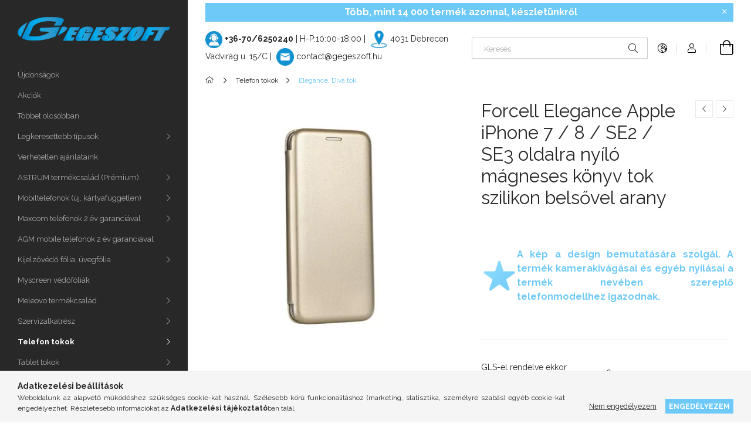

--- FILE ---
content_type: text/html; charset=UTF-8
request_url: https://gegeszoft.hu/spd/5901737846143/Forcell-Elegance-Apple-iPhone-7-8-SE2-SE3-oldalra
body_size: 25805
content:
<!DOCTYPE html>
<html lang="hu">
<head>
    <meta charset="utf-8">
<meta name="description" content="Forcell Elegance Apple iPhone 7 / 8 / SE2 / SE3 oldalra nyíló mágneses könyv tok szilikon belsővel arany, A kép a design bemutatására szolgál. A termék kameraki">
<meta name="robots" content="index, follow">
<meta http-equiv="X-UA-Compatible" content="IE=Edge">
<meta property="og:site_name" content="GEGESZOFT - Mobiltelefon tartozék és alkatrész nagykereskedés" />
<meta property="og:title" content="Forcell Elegance Apple iPhone 7 / 8 / SE2 / SE3 oldalra nyíl">
<meta property="og:description" content="Forcell Elegance Apple iPhone 7 / 8 / SE2 / SE3 oldalra nyíló mágneses könyv tok szilikon belsővel arany, A kép a design bemutatására szolgál. A termék kameraki">
<meta property="og:type" content="product">
<meta property="og:url" content="https://gegeszoft.hu/spd/5901737846143/Forcell-Elegance-Apple-iPhone-7-8-SE2-SE3-oldalra">
<meta property="og:image" content="https://gegeszoft.hu/img/75498/5901737846143/5901737846143.webp">
<meta name="facebook-domain-verification" content="8knmpoz9tlfu1jjtv9wn1g9sewb925">
<meta name="google-site-verification" content="jkDeNvHd2zDSjRHZ3QO-f8lfiyV8g5m20Hq20V9Pigo">
<meta property="fb:admins" content="1505971986380810">
<meta name="dc.title" content="Forcell Elegance Apple iPhone 7 / 8 / SE2 / SE3 oldalra nyíl">
<meta name="dc.description" content="Forcell Elegance Apple iPhone 7 / 8 / SE2 / SE3 oldalra nyíló mágneses könyv tok szilikon belsővel arany, A kép a design bemutatására szolgál. A termék kameraki">
<meta name="dc.publisher" content="GEGESZOFT - Mobiltelefon tartozék és alkatrész nagykereskedés">
<meta name="dc.language" content="hu">
<meta name="mobile-web-app-capable" content="yes">
<meta name="apple-mobile-web-app-capable" content="yes">
<meta name="MobileOptimized" content="320">
<meta name="HandheldFriendly" content="true">

<title>Forcell Elegance Apple iPhone 7 / 8 / SE2 / SE3 oldalra nyíl</title>


<script>
var service_type="shop";
var shop_url_main="https://gegeszoft.hu";
var actual_lang="hu";
var money_len="0";
var money_thousend=" ";
var money_dec=",";
var shop_id=75498;
var unas_design_url="https:"+"/"+"/"+"gegeszoft.hu"+"/"+"!common_design"+"/"+"base"+"/"+"001900"+"/";
var unas_design_code='001900';
var unas_base_design_code='1900';
var unas_design_ver=4;
var unas_design_subver=6;
var unas_shop_url='https://gegeszoft.hu';
var responsive="yes";
var config_plus=new Array();
config_plus['cart_redirect']=1;
config_plus['money_type']='Ft';
config_plus['money_type_display']='Ft';
var lang_text=new Array();

var UNAS = UNAS || {};
UNAS.shop={"base_url":'https://gegeszoft.hu',"domain":'gegeszoft.hu',"username":'gegeszoft.unasshop.hu',"id":75498,"lang":'hu',"currency_type":'Ft',"currency_code":'HUF',"currency_rate":'1',"currency_length":0,"base_currency_length":0,"canonical_url":'https://gegeszoft.hu/spd/5901737846143/Forcell-Elegance-Apple-iPhone-7-8-SE2-SE3-oldalra'};
UNAS.design={"code":'001900',"page":'product_details'};
UNAS.api_auth="f78826ed7a30814b3db97308b4c83667";
UNAS.customer={"email":'',"id":0,"group_id":0,"without_registration":0};
UNAS.shop["category_id"]="494823";
UNAS.shop["sku"]="5901737846143";
UNAS.shop["product_id"]="119601779";
UNAS.shop["only_private_customer_can_purchase"] = false;
 

UNAS.text = {
    "button_overlay_close": `Bezár`,
    "popup_window": `Felugró ablak`,
    "list": `lista`,
    "updating_in_progress": `frissítés folyamatban`,
    "updated": `frissítve`,
    "is_opened": `megnyitva`,
    "is_closed": `bezárva`,
    "deleted": `törölve`,
    "consent_granted": `hozzájárulás megadva`,
    "consent_rejected": `hozzájárulás elutasítva`,
    "field_is_incorrect": `mező hibás`,
    "error_title": `Hiba!`,
    "product_variants": `termék változatok`,
    "product_added_to_cart": `A termék a kosárba került`,
    "product_added_to_cart_with_qty_problem": `A termékből csak [qty_added_to_cart] [qty_unit] került kosárba`,
    "product_removed_from_cart": `A termék törölve a kosárból`,
    "reg_title_name": `Név`,
    "reg_title_company_name": `Cégnév`,
    "number_of_items_in_cart": `Kosárban lévő tételek száma`,
    "cart_is_empty": `A kosár üres`,
    "cart_updated": `A kosár frissült`
};


UNAS.text["delete_from_compare"]= `Törlés összehasonlításból`;
UNAS.text["comparison"]= `Összehasonlítás`;

UNAS.text["delete_from_favourites"]= `Törlés a kedvencek közül`;
UNAS.text["add_to_favourites"]= `Kedvencekhez`;






window.lazySizesConfig=window.lazySizesConfig || {};
window.lazySizesConfig.loadMode=1;
window.lazySizesConfig.loadHidden=false;

window.dataLayer = window.dataLayer || [];
function gtag(){dataLayer.push(arguments)};
gtag('js', new Date());
</script>

<script src="https://gegeszoft.hu/!common_packages/jquery/jquery-3.2.1.js?mod_time=1759314984"></script>
<script src="https://gegeszoft.hu/!common_packages/jquery/plugins/migrate/migrate.js?mod_time=1759314984"></script>
<script src="https://gegeszoft.hu/!common_packages/jquery/plugins/tippy/popper-2.4.4.min.js?mod_time=1759314984"></script>
<script src="https://gegeszoft.hu/!common_packages/jquery/plugins/tippy/tippy-bundle.umd.min.js?mod_time=1759314984"></script>
<script src="https://gegeszoft.hu/!common_packages/jquery/plugins/tools/overlay/overlay.js?mod_time=1759314984"></script>
<script src="https://gegeszoft.hu/!common_packages/jquery/plugins/tools/toolbox/toolbox.expose.js?mod_time=1759314984"></script>
<script src="https://gegeszoft.hu/!common_packages/jquery/plugins/lazysizes/lazysizes.min.js?mod_time=1759314984"></script>
<script src="https://gegeszoft.hu/!common_packages/jquery/own/shop_common/exploded/common.js?mod_time=1764831093"></script>
<script src="https://gegeszoft.hu/!common_packages/jquery/own/shop_common/exploded/common_overlay.js?mod_time=1759314984"></script>
<script src="https://gegeszoft.hu/!common_packages/jquery/own/shop_common/exploded/common_shop_popup.js?mod_time=1759314984"></script>
<script src="https://gegeszoft.hu/!common_packages/jquery/own/shop_common/exploded/page_product_details.js?mod_time=1759314984"></script>
<script src="https://gegeszoft.hu/!common_packages/jquery/own/shop_common/exploded/function_favourites.js?mod_time=1759314984"></script>
<script src="https://gegeszoft.hu/!common_packages/jquery/own/shop_common/exploded/function_compare.js?mod_time=1759314984"></script>
<script src="https://gegeszoft.hu/!common_packages/jquery/own/shop_common/exploded/function_product_print.js?mod_time=1759314984"></script>
<script src="https://gegeszoft.hu/!common_packages/jquery/own/shop_common/exploded/function_product_subscription.js?mod_time=1759314984"></script>
<script src="https://gegeszoft.hu/!common_packages/jquery/plugins/hoverintent/hoverintent.js?mod_time=1759314984"></script>
<script src="https://gegeszoft.hu/!common_packages/jquery/own/shop_tooltip/shop_tooltip.js?mod_time=1759314984"></script>
<script src="https://gegeszoft.hu/!common_design/base/001900/main.js?mod_time=1759314986"></script>
<script src="https://gegeszoft.hu/!common_packages/jquery/plugins/perfectscrollbar/perfect-scrollbar-1.4.0/perfect-scrollbar.min.js?mod_time=1759314984"></script>
<script src="https://gegeszoft.hu/!common_packages/jquery/plugins/swiper/swiper-bundle.min.js?mod_time=1759314984"></script>
<script src="https://gegeszoft.hu/!common_packages/jquery/plugins/toastr/toastr.min.js?mod_time=1759314984"></script>
<script src="https://gegeszoft.hu/!common_packages/jquery/plugins/photoswipe/photoswipe.min.js?mod_time=1759314984"></script>
<script src="https://gegeszoft.hu/!common_packages/jquery/plugins/photoswipe/photoswipe-ui-default.min.js?mod_time=1759314984"></script>

<link href="https://gegeszoft.hu/temp/shop_75498_560e4a84309c1ab9c2b50cdfb61cf28f.css?mod_time=1768436262" rel="stylesheet" type="text/css">

<link href="https://gegeszoft.hu/spd/5901737846143/Forcell-Elegance-Apple-iPhone-7-8-SE2-SE3-oldalra" rel="canonical">
<link rel="apple-touch-icon" href="https://gegeszoft.hu/shop_ordered/75498/pic/Apple_72X72.png" sizes="72x72">
<link rel="apple-touch-icon" href="https://gegeszoft.hu/shop_ordered/75498/pic/Apple_114X114.png" sizes="114x114">
<link rel="apple-touch-icon" href="https://gegeszoft.hu/shop_ordered/75498/pic/Apple_152X152.png" sizes="152x152">
<link rel="apple-touch-icon" href="https://gegeszoft.hu/shop_ordered/75498/pic/Apple_167X167.png" sizes="167x167">
<link rel="apple-touch-icon" href="https://gegeszoft.hu/shop_ordered/75498/pic/Apple_180X180.png" sizes="180x180">
<link id="favicon-16x16" rel="icon" type="image/png" href="https://gegeszoft.hu/shop_ordered/75498/pic/Favicon_16X16.png" sizes="16x16">
<link id="favicon-32x32" rel="icon" type="image/png" href="https://gegeszoft.hu/shop_ordered/75498/pic/Favicon_32X32.png" sizes="32x32">
<link id="favicon-96x96" rel="icon" type="image/png" href="https://gegeszoft.hu/shop_ordered/75498/pic/Favicon_96X96.png" sizes="96x96">
<link id="favicon-192x192" rel="icon" type="image/png" href="https://gegeszoft.hu/shop_ordered/75498/pic/Favicon_192X192.png" sizes="192x192">
<link href="https://gegeszoft.hu/shop_ordered/75498/design_pic/favicon.ico" rel="shortcut icon">
<script>
        var google_consent=1;
    
        gtag('consent', 'default', {
           'ad_storage': 'denied',
           'ad_user_data': 'denied',
           'ad_personalization': 'denied',
           'analytics_storage': 'denied',
           'functionality_storage': 'denied',
           'personalization_storage': 'denied',
           'security_storage': 'granted'
        });

    
        gtag('consent', 'update', {
           'ad_storage': 'denied',
           'ad_user_data': 'denied',
           'ad_personalization': 'denied',
           'analytics_storage': 'denied',
           'functionality_storage': 'denied',
           'personalization_storage': 'denied',
           'security_storage': 'granted'
        });

        </script>
    <script async src="https://www.googletagmanager.com/gtag/js?id=G-GTX5GWQVHB"></script>    <script>
    gtag('config', 'G-GTX5GWQVHB');

        </script>
        <script>
    var google_analytics=1;

                gtag('event', 'view_item', {
              "currency": "HUF",
              "value": '0',
              "items": [
                  {
                      "item_id": "5901737846143",
                      "item_name": "Forcell Elegance Apple iPhone 7 / 8 / SE2 / SE3 oldalra nyíló mágneses könyv tok szilikon belsővel arany",
                      "item_category": "Telefon tokok/Elegance, Diva tok",
                      "price": '0'
                  }
              ],
              'non_interaction': true
            });
               </script>
       <script>
        var google_ads=1;

                gtag('event','remarketing', {
            'ecomm_pagetype': 'product',
            'ecomm_prodid': ["5901737846143"]        });
            </script>
        <!-- Google Tag Manager -->
    <script>(function(w,d,s,l,i){w[l]=w[l]||[];w[l].push({'gtm.start':
            new Date().getTime(),event:'gtm.js'});var f=d.getElementsByTagName(s)[0],
            j=d.createElement(s),dl=l!='dataLayer'?'&l='+l:'';j.async=true;j.src=
            'https://www.googletagmanager.com/gtm.js?id='+i+dl;f.parentNode.insertBefore(j,f);
        })(window,document,'script','dataLayer','GTM-WP4KH5');</script>
    <!-- End Google Tag Manager -->

    
    <script>
    var facebook_pixel=1;
    /* <![CDATA[ */
        !function(f,b,e,v,n,t,s){if(f.fbq)return;n=f.fbq=function(){n.callMethod?
            n.callMethod.apply(n,arguments):n.queue.push(arguments)};if(!f._fbq)f._fbq=n;
            n.push=n;n.loaded=!0;n.version='2.0';n.queue=[];t=b.createElement(e);t.async=!0;
            t.src=v;s=b.getElementsByTagName(e)[0];s.parentNode.insertBefore(t,s)}(window,
                document,'script','//connect.facebook.net/en_US/fbevents.js');

        fbq('init', '444201731358778');
                fbq('track', 'PageView', {}, {eventID:'PageView.aWlz9YWfygRXd44ND2RsTgAAQ9c'});
        
        fbq('track', 'ViewContent', {
            content_name: 'Forcell Elegance Apple iPhone 7 / 8 / SE2 / SE3 oldalra nyíló mágneses könyv tok szilikon belsővel arany',
            content_category: 'Telefon tokok > Elegance, Diva tok',
            content_ids: ['5901737846143'],
            contents: [{'id': '5901737846143', 'quantity': '1'}],
            content_type: 'product',
            value: 0,
            currency: 'HUF'
        }, {eventID:'ViewContent.aWlz9YWfygRXd44ND2RsTgAAQ9c'});

        
        $(document).ready(function() {
            $(document).on("addToCart", function(event, product_array){
                facebook_event('AddToCart',{
					content_name: product_array.name,
					content_category: product_array.category,
					content_ids: [product_array.sku],
					contents: [{'id': product_array.sku, 'quantity': product_array.qty}],
					content_type: 'product',
					value: product_array.price,
					currency: 'HUF'
				}, {eventID:'AddToCart.' + product_array.event_id});
            });

            $(document).on("addToFavourites", function(event, product_array){
                facebook_event('AddToWishlist', {
                    content_ids: [product_array.sku],
                    content_type: 'product'
                }, {eventID:'AddToFavourites.' + product_array.event_id});
            });
        });

    /* ]]> */
    </script>

<meta name="p:domain_verify" content="7da66c52de702c39257d33c092d918f1"/>

    <meta content="width=device-width, initial-scale=1.0" name="viewport">
	<link rel="preload" href="https://gegeszoft.hu/!common_design/own/fonts/1800/customicons/custom-icons.woff2" as="font" type="font/woff2" crossorigin>
    <link rel="preconnect" href="https://fonts.gstatic.com">
    <link rel="preload" href="https://fonts.googleapis.com/css2?family=Raleway:wght@400;700&display=swap" as="style">
    <link rel="stylesheet" href="https://fonts.googleapis.com/css2?family=Raleway:wght@400;700&display=swap" media="print" onload="this.media='all'">
    <noscript>
        <link rel="stylesheet" href="https://fonts.googleapis.com/css2?family=Raleway:wght@400;700&display=swap">
    </noscript>

    
    
    
    
    
    

    
    
    
    



                                       <style>
                .banner_start_big-wrapper .swiper-slide {
                    padding-top: calc(100%);
                }
                 @media (max-width: 991.98px){ .banner_start_big-wrapper .swiper-slide { padding-top: calc(100%);}}                  @media (max-width: 767.98px){ .banner_start_big-wrapper .swiper-slide { padding-top: calc(100%);}}                  @media (max-width: 575.98px){ .banner_start_big-wrapper .swiper-slide { padding-top: calc(100%);}}                 </style>

                                    <link rel="preload" media="(max-width: 364.98px)" imagesrcset="https://gegeszoft.hu/!common_design/custom/gegeszoft.unasshop.hu/element/layout_hu_banner_start_big-755_1_xxsmall.webp?time=1765547590 1x" href="https://gegeszoft.hu/!common_design/custom/gegeszoft.unasshop.hu/element/layout_hu_banner_start_big-755_1_xxsmall.webp?time=1765547590" as="image">
                                                    <link rel="preload" media="(min-width: 365px) and (max-width: 413.98px)" imagesrcset="https://gegeszoft.hu/!common_design/custom/gegeszoft.unasshop.hu/element/layout_hu_banner_start_big-755_1_xsmall.webp?time=1765547590 1x" href="https://gegeszoft.hu/!common_design/custom/gegeszoft.unasshop.hu/element/layout_hu_banner_start_big-755_1_xsmall.webp?time=1765547590" as="image">
                                                    <link rel="preload" media="(min-width: 414px) and (max-width: 575.98px)" imagesrcset="https://gegeszoft.hu/!common_design/custom/gegeszoft.unasshop.hu/element/layout_hu_banner_start_big-755_1_small.webp?time=1765547590 1x" href="https://gegeszoft.hu/!common_design/custom/gegeszoft.unasshop.hu/element/layout_hu_banner_start_big-755_1_small.webp?time=1765547590" as="image">
                                                    <link rel="preload" media="(min-width: 576px) and (max-width: 767.98px)" imagesrcset="https://gegeszoft.hu/!common_design/custom/gegeszoft.unasshop.hu/element/layout_hu_banner_start_big-755_1_medium.webp?time=1765547590 1x" href="https://gegeszoft.hu/!common_design/custom/gegeszoft.unasshop.hu/element/layout_hu_banner_start_big-755_1_medium.webp?time=1765547590" as="image">
                                                    <link rel="preload" media="(min-width: 768px) and (max-width: 991.98px)" imagesrcset="https://gegeszoft.hu/!common_design/custom/gegeszoft.unasshop.hu/element/layout_hu_banner_start_big-755_1_large.webp?time=1765547590 1x" href="https://gegeszoft.hu/!common_design/custom/gegeszoft.unasshop.hu/element/layout_hu_banner_start_big-755_1_large.webp?time=1765547590" as="image">
                                                    <link rel="preload" media="(min-width: 992px) and (max-width: 1199.98px)" imagesrcset="https://gegeszoft.hu/!common_design/custom/gegeszoft.unasshop.hu/element/layout_hu_banner_start_big-755_1_xlarge.webp?time=1765547590 1x" href="https://gegeszoft.hu/!common_design/custom/gegeszoft.unasshop.hu/element/layout_hu_banner_start_big-755_1_xlarge.webp?time=1765547590" as="image">
                                            <link rel="preload" media="(min-width: 1200px) and (max-width: 1439.98px)" imagesrcset="https://gegeszoft.hu/!common_design/custom/gegeszoft.unasshop.hu/element/layout_hu_banner_start_big-755_1_xxlarge.webp?time=1765547590 1x" href="https://gegeszoft.hu/!common_design/custom/gegeszoft.unasshop.hu/element/layout_hu_banner_start_big-755_1_xxlarge.webp?time=1765547590" as="image">
                                                            <link rel="preload" media="(min-width: 1440px)" imagesrcset="https://gegeszoft.hu/!common_design/custom/gegeszoft.unasshop.hu/element/layout_hu_banner_start_big-755_1_default.webp?time=1765547590 1x" href="https://gegeszoft.hu/!common_design/custom/gegeszoft.unasshop.hu/element/layout_hu_banner_start_big-755_1_default.webp?time=1765547590" as="image">
                                                                                        
    


                                         
    


                                            <style>
                 .start_item_2-wrapper {padding-top: calc(47.4838709677%);}
                  @media (max-width: 991.98px){ .start_item_2-wrapper { padding-top: calc(47.4838709677%);}}                   @media (max-width: 767.98px){ .start_item_2-wrapper { padding-top: calc(47.4838709677%);}}                   @media (max-width: 575.98px){ .start_item_2-wrapper { padding-top: calc(47.4838709677%);}}                  </style>
                           
    


                    <style>
.start_brand_slider-1{width:180px;}
.start_brand_slider-2{width:180px;}
.start_brand_slider-3{width:180px;}
.start_brand_slider-4{width:180px;}
.start_brand_slider-5{width:180px;}
.start_brand_slider-6{width:180px;}
.start_brand_slider-7{width:180px;}
.start_brand_slider-8{width:180px;}
#swiper-container--start_brand_slider{
min-height:80px;
}
</style>

    
    
    
    
    
    
</head>






<body class='design_ver4 design_subver1 design_subver2 design_subver3 design_subver4 design_subver5 design_subver6' id="ud_shop_artdet">
    <!-- Google Tag Manager (noscript) -->
    <noscript><iframe src="https://www.googletagmanager.com/ns.html?id=GTM-WP4KH5"
                      height="0" width="0" style="display:none;visibility:hidden"></iframe></noscript>
    <!-- End Google Tag Manager (noscript) -->
        <div id="fb-root"></div>
    <script>
        window.fbAsyncInit = function() {
            FB.init({
                xfbml            : true,
                version          : 'v22.0'
            });
        };
    </script>
    <script async defer crossorigin="anonymous" src="https://connect.facebook.net/hu_HU/sdk.js"></script>
    <div id="image_to_cart" style="display:none; position:absolute; z-index:100000;"></div>
<div class="overlay_common overlay_warning" id="overlay_cart_add"></div>
<script>$(document).ready(function(){ overlay_init("cart_add",{"onBeforeLoad":false}); });</script>
<div id="overlay_login_outer"></div>	
	<script>
	$(document).ready(function(){
	    var login_redir_init="";

		$("#overlay_login_outer").overlay({
			onBeforeLoad: function() {
                var login_redir_temp=login_redir_init;
                if (login_redir_act!="") {
                    login_redir_temp=login_redir_act;
                    login_redir_act="";
                }

									$.ajax({
						type: "GET",
						async: true,
						url: "https://gegeszoft.hu/shop_ajax/ajax_popup_login.php",
						data: {
							shop_id:"75498",
							lang_master:"hu",
                            login_redir:login_redir_temp,
							explicit:"ok",
							get_ajax:"1"
						},
						success: function(data){
							$("#overlay_login_outer").html(data);
							if (unas_design_ver >= 5) $("#overlay_login_outer").modal('show');
							$('#overlay_login1 input[name=shop_pass_login]').keypress(function(e) {
								var code = e.keyCode ? e.keyCode : e.which;
								if(code.toString() == 13) {		
									document.form_login_overlay.submit();		
								}	
							});	
						}
					});
								},
			top: 50,
			mask: {
	color: "#000000",
	loadSpeed: 200,
	maskId: "exposeMaskOverlay",
	opacity: 0.7
},
			closeOnClick: (config_plus['overlay_close_on_click_forced'] === 1),
			onClose: function(event, overlayIndex) {
				$("#login_redir").val("");
			},
			load: false
		});
		
			});
	function overlay_login() {
		$(document).ready(function(){
			$("#overlay_login_outer").overlay().load();
		});
	}
	function overlay_login_remind() {
        if (unas_design_ver >= 5) {
            $("#overlay_remind").overlay().load();
        } else {
            $(document).ready(function () {
                $("#overlay_login_outer").overlay().close();
                setTimeout('$("#overlay_remind").overlay().load();', 250);
            });
        }
	}

    var login_redir_act="";
    function overlay_login_redir(redir) {
        login_redir_act=redir;
        $("#overlay_login_outer").overlay().load();
    }
	</script>  
	<div class="overlay_common overlay_info" id="overlay_remind"></div>
<script>$(document).ready(function(){ overlay_init("remind",[]); });</script>

	<script>
    	function overlay_login_error_remind() {
		$(document).ready(function(){
			load_login=0;
			$("#overlay_error").overlay().close();
			setTimeout('$("#overlay_remind").overlay().load();', 250);	
		});
	}
	</script>  
	<div class="overlay_common overlay_info" id="overlay_newsletter"></div>
<script>$(document).ready(function(){ overlay_init("newsletter",[]); });</script>

<script>
function overlay_newsletter() {
    $(document).ready(function(){
        $("#overlay_newsletter").overlay().load();
    });
}
</script>
<div class="overlay_common overlay_info" id="overlay_product_subscription"></div>
<script>$(document).ready(function(){ overlay_init("product_subscription",[]); });</script>
<div class="overlay_common overlay_error" id="overlay_script"></div>
<script>$(document).ready(function(){ overlay_init("script",[]); });</script>
    <script>
    $(document).ready(function() {
        $.ajax({
            type: "GET",
            url: "https://gegeszoft.hu/shop_ajax/ajax_stat.php",
            data: {master_shop_id:"75498",get_ajax:"1"}
        });
    });
    </script>
    

<div id="container" class="page_shop_artdet_5901737846143 position-relative d-flex filter-in-subcategory-disabled">
    <div class="col-fix-custom-1 side-dropdown" data-content-for=".side-btn, .filter-btn" data-content-direction="left">
        <section class="main-left">
            <div class="main-left__inner h-100">
                <button class="main-left__close-btn btn-close d-xl-none" data-btn-for=".side-dropdown" type="button" aria-label="Bezár"></button>
                <div class="main-left__content d-flex flex-column">
                    <header class="main-left__header">
                        


        <div id="header_logo_img1" class="js-element logo d-none d-xl-block mb-5 px-5" data-element-name="header_logo">
                                    <a href="https://gegeszoft.hu/">                <picture>
                    <source srcset="                                    https://gegeszoft.hu/!common_design/custom/gegeszoft.unasshop.hu/element/layout_hu_header_logo-260x60_1_default.png?time=1617095391 260w                                    "
                            sizes=" 260px"
                    >
                    <img src="https://gegeszoft.hu/!common_design/custom/gegeszoft.unasshop.hu/element/layout_hu_header_logo-260x60_1_default.png?time=1617095391"
                         alt="GEGESZOFT - Mobiltelefon tartozék és alkatrész nagykereskedés"
                    >
                </picture>
                </a>                        </div>
    
                    </header>
                    <div class="box_container main-menus has-toggle-button">
                        <div class="box">
                            <div id="main-menus-content" class="box__content main-menus__content js-main-menus-content has-maxheight is-active">
                                    <ul class="cat-menus level-0" data-level="cat-level-0">
                                <li class='cat-menu is-spec-item js-cat-menu-new' data-id="new">
            <span class="cat-menu__name" >
                <a class='cat-menu__link' href='https://gegeszoft.hu/shop_artspec.php?artspec=2' >                    Újdonságok                    </a>            </span>
                            </li>
                                <li class='cat-menu is-spec-item js-cat-menu-akcio' data-id="akcio">
            <span class="cat-menu__name" >
                <a class='cat-menu__link' href='https://gegeszoft.hu/shop_artspec.php?artspec=1' >                    Akciók                    </a>            </span>
                            </li>
                                <li class='cat-menu is-spec-item js-cat-menu-qty' data-id="qty">
            <span class="cat-menu__name" >
                <a class='cat-menu__link' href='https://gegeszoft.hu/shop_artspec.php?artspec=10' >                    Többet olcsóbban                    </a>            </span>
                            </li>
                                <li class='cat-menu has-child js-cat-menu-995209' data-id="995209">
            <span class="cat-menu__name" onclick="catSubLoad('995209','https://gegeszoft.hu/shop_ajax/ajax_box_cat.php?get_ajax=1&type=layout&change_lang=hu&level=1&key=995209&box_var_name=shop_cat&box_var_layout_cache=1&box_var_expand_cache=yes&box_var_layout_level0=0&box_var_layout=1&box_var_ajax=1&box_var_section=content&box_var_highlight=yes&box_var_type=expand&box_var_div=no');">
                                    Legkeresettebb típusok                                </span>
                            </li>
                                <li class='cat-menu js-cat-menu-415653' data-id="415653">
            <span class="cat-menu__name" >
                <a class='cat-menu__link' href='https://gegeszoft.hu/Verhetetlen-ajanlataink' >                    Verhetetlen ajánlataink                    </a>            </span>
                            </li>
                                <li class='cat-menu has-child js-cat-menu-824292' data-id="824292">
            <span class="cat-menu__name" onclick="catSubLoad('824292','https://gegeszoft.hu/shop_ajax/ajax_box_cat.php?get_ajax=1&type=layout&change_lang=hu&level=1&key=824292&box_var_name=shop_cat&box_var_layout_cache=1&box_var_expand_cache=yes&box_var_layout_level0=0&box_var_layout=1&box_var_ajax=1&box_var_section=content&box_var_highlight=yes&box_var_type=expand&box_var_div=no');">
                                    ASTRUM termékcsalád (Prémium)                                </span>
                            </li>
                                <li class='cat-menu has-child js-cat-menu-438085' data-id="438085">
            <span class="cat-menu__name" onclick="catSubLoad('438085','https://gegeszoft.hu/shop_ajax/ajax_box_cat.php?get_ajax=1&type=layout&change_lang=hu&level=1&key=438085&box_var_name=shop_cat&box_var_layout_cache=1&box_var_expand_cache=yes&box_var_layout_level0=0&box_var_layout=1&box_var_ajax=1&box_var_section=content&box_var_highlight=yes&box_var_type=expand&box_var_div=no');">
                                    Mobiltelefonok (új, kártyafüggetlen)                                </span>
                            </li>
                                <li class='cat-menu has-child js-cat-menu-394008' data-id="394008">
            <span class="cat-menu__name" onclick="catSubLoad('394008','https://gegeszoft.hu/shop_ajax/ajax_box_cat.php?get_ajax=1&type=layout&change_lang=hu&level=1&key=394008&box_var_name=shop_cat&box_var_layout_cache=1&box_var_expand_cache=yes&box_var_layout_level0=0&box_var_layout=1&box_var_ajax=1&box_var_section=content&box_var_highlight=yes&box_var_type=expand&box_var_div=no');">
                                    Maxcom telefonok 2 év garanciával                                </span>
                            </li>
                                <li class='cat-menu js-cat-menu-811570' data-id="811570">
            <span class="cat-menu__name" >
                <a class='cat-menu__link' href='https://gegeszoft.hu/AGM-mobile-telefonok-2-ev-garanciaval' >                    AGM mobile telefonok 2 év garanciával                    </a>            </span>
                            </li>
                                <li class='cat-menu has-child js-cat-menu-749139' data-id="749139">
            <span class="cat-menu__name" onclick="catSubLoad('749139','https://gegeszoft.hu/shop_ajax/ajax_box_cat.php?get_ajax=1&type=layout&change_lang=hu&level=1&key=749139&box_var_name=shop_cat&box_var_layout_cache=1&box_var_expand_cache=yes&box_var_layout_level0=0&box_var_layout=1&box_var_ajax=1&box_var_section=content&box_var_highlight=yes&box_var_type=expand&box_var_div=no');">
                                    Kijelzővédő fólia, üvegfólia                                </span>
                            </li>
                                <li class='cat-menu js-cat-menu-705421' data-id="705421">
            <span class="cat-menu__name" >
                <a class='cat-menu__link' href='https://gegeszoft.hu/Myscreen-vedofoliak' >                    Myscreen védőfóliák                    </a>            </span>
                            </li>
                                <li class='cat-menu has-child js-cat-menu-969915' data-id="969915">
            <span class="cat-menu__name" onclick="catSubLoad('969915','https://gegeszoft.hu/shop_ajax/ajax_box_cat.php?get_ajax=1&type=layout&change_lang=hu&level=1&key=969915&box_var_name=shop_cat&box_var_layout_cache=1&box_var_expand_cache=yes&box_var_layout_level0=0&box_var_layout=1&box_var_ajax=1&box_var_section=content&box_var_highlight=yes&box_var_type=expand&box_var_div=no');">
                                    Meleovo termékcsalád                                </span>
                            </li>
                                <li class='cat-menu has-child js-cat-menu-954674' data-id="954674">
            <span class="cat-menu__name" onclick="catSubLoad('954674','https://gegeszoft.hu/shop_ajax/ajax_box_cat.php?get_ajax=1&type=layout&change_lang=hu&level=1&key=954674&box_var_name=shop_cat&box_var_layout_cache=1&box_var_expand_cache=yes&box_var_layout_level0=0&box_var_layout=1&box_var_ajax=1&box_var_section=content&box_var_highlight=yes&box_var_type=expand&box_var_div=no');">
                                    Szervizalkatrész                                </span>
                            </li>
                                <li class='cat-menu has-child js-cat-menu-991351' data-id="991351">
            <span class="cat-menu__name" onclick="catSubLoad('991351','https://gegeszoft.hu/shop_ajax/ajax_box_cat.php?get_ajax=1&type=layout&change_lang=hu&level=1&key=991351&box_var_name=shop_cat&box_var_layout_cache=1&box_var_expand_cache=yes&box_var_layout_level0=0&box_var_layout=1&box_var_ajax=1&box_var_section=content&box_var_highlight=yes&box_var_type=expand&box_var_div=no');">
                                    Telefon tokok                                </span>
                            </li>
                                <li class='cat-menu has-child js-cat-menu-291957' data-id="291957">
            <span class="cat-menu__name" onclick="catSubLoad('291957','https://gegeszoft.hu/shop_ajax/ajax_box_cat.php?get_ajax=1&type=layout&change_lang=hu&level=1&key=291957&box_var_name=shop_cat&box_var_layout_cache=1&box_var_expand_cache=yes&box_var_layout_level0=0&box_var_layout=1&box_var_ajax=1&box_var_section=content&box_var_highlight=yes&box_var_type=expand&box_var_div=no');">
                                    Tablet tokok                                </span>
                            </li>
                                <li class='cat-menu has-child js-cat-menu-118003' data-id="118003">
            <span class="cat-menu__name" onclick="catSubLoad('118003','https://gegeszoft.hu/shop_ajax/ajax_box_cat.php?get_ajax=1&type=layout&change_lang=hu&level=1&key=118003&box_var_name=shop_cat&box_var_layout_cache=1&box_var_expand_cache=yes&box_var_layout_level0=0&box_var_layout=1&box_var_ajax=1&box_var_section=content&box_var_highlight=yes&box_var_type=expand&box_var_div=no');">
                                    Fejhallgató, fülhallgató, headset                                </span>
                            </li>
                                <li class='cat-menu has-child js-cat-menu-491777' data-id="491777">
            <span class="cat-menu__name" onclick="catSubLoad('491777','https://gegeszoft.hu/shop_ajax/ajax_box_cat.php?get_ajax=1&type=layout&change_lang=hu&level=1&key=491777&box_var_name=shop_cat&box_var_layout_cache=1&box_var_expand_cache=yes&box_var_layout_level0=0&box_var_layout=1&box_var_ajax=1&box_var_section=content&box_var_highlight=yes&box_var_type=expand&box_var_div=no');">
                                    Adatkábel                                </span>
                            </li>
                                <li class='cat-menu has-child js-cat-menu-832526' data-id="832526">
            <span class="cat-menu__name" onclick="catSubLoad('832526','https://gegeszoft.hu/shop_ajax/ajax_box_cat.php?get_ajax=1&type=layout&change_lang=hu&level=1&key=832526&box_var_name=shop_cat&box_var_layout_cache=1&box_var_expand_cache=yes&box_var_layout_level0=0&box_var_layout=1&box_var_ajax=1&box_var_section=content&box_var_highlight=yes&box_var_type=expand&box_var_div=no');">
                                    Akkumulátor                                </span>
                            </li>
                                <li class='cat-menu has-child js-cat-menu-340181' data-id="340181">
            <span class="cat-menu__name" onclick="catSubLoad('340181','https://gegeszoft.hu/shop_ajax/ajax_box_cat.php?get_ajax=1&type=layout&change_lang=hu&level=1&key=340181&box_var_name=shop_cat&box_var_layout_cache=1&box_var_expand_cache=yes&box_var_layout_level0=0&box_var_layout=1&box_var_ajax=1&box_var_section=content&box_var_highlight=yes&box_var_type=expand&box_var_div=no');">
                                    Hálózati töltő                                </span>
                            </li>
                                <li class='cat-menu js-cat-menu-192128' data-id="192128">
            <span class="cat-menu__name" >
                <a class='cat-menu__link' href='https://gegeszoft.hu/Autos-szivar-tolto' >                    Autós (szivar) töltő                    </a>            </span>
                            </li>
                                <li class='cat-menu js-cat-menu-130756' data-id="130756">
            <span class="cat-menu__name" >
                <a class='cat-menu__link' href='https://gegeszoft.hu/Autos-tarto' >                    Autós tartó                    </a>            </span>
                            </li>
                                <li class='cat-menu js-cat-menu-433782' data-id="433782">
            <span class="cat-menu__name" >
                <a class='cat-menu__link' href='https://gegeszoft.hu/FM-Transmitter' >                    FM Transmitter                    </a>            </span>
                            </li>
                                <li class='cat-menu has-child js-cat-menu-226894' data-id="226894">
            <span class="cat-menu__name" onclick="catSubLoad('226894','https://gegeszoft.hu/shop_ajax/ajax_box_cat.php?get_ajax=1&type=layout&change_lang=hu&level=1&key=226894&box_var_name=shop_cat&box_var_layout_cache=1&box_var_expand_cache=yes&box_var_layout_level0=0&box_var_layout=1&box_var_ajax=1&box_var_section=content&box_var_highlight=yes&box_var_type=expand&box_var_div=no');">
                                    Forever termékcsalád                                </span>
                            </li>
                                <li class='cat-menu js-cat-menu-238975' data-id="238975">
            <span class="cat-menu__name" >
                <a class='cat-menu__link' href='https://gegeszoft.hu/Xblitz-termekeink' >                    Xblitz termékeink                    </a>            </span>
                            </li>
                                <li class='cat-menu has-child js-cat-menu-514648' data-id="514648">
            <span class="cat-menu__name" onclick="catSubLoad('514648','https://gegeszoft.hu/shop_ajax/ajax_box_cat.php?get_ajax=1&type=layout&change_lang=hu&level=1&key=514648&box_var_name=shop_cat&box_var_layout_cache=1&box_var_expand_cache=yes&box_var_layout_level0=0&box_var_layout=1&box_var_ajax=1&box_var_section=content&box_var_highlight=yes&box_var_type=expand&box_var_div=no');">
                                    Omega / Platinet termékék                                </span>
                            </li>
                                <li class='cat-menu js-cat-menu-798360' data-id="798360">
            <span class="cat-menu__name" >
                <a class='cat-menu__link' href='https://gegeszoft.hu/BMW-tokok' >                    BMW tokok                    </a>            </span>
                            </li>
                                <li class='cat-menu js-cat-menu-506810' data-id="506810">
            <span class="cat-menu__name" >
                <a class='cat-menu__link' href='https://gegeszoft.hu/Karl-Lagerfeld-tokok' >                    Karl Lagerfeld tokok                    </a>            </span>
                            </li>
                                <li class='cat-menu js-cat-menu-781801' data-id="781801">
            <span class="cat-menu__name" >
                <a class='cat-menu__link' href='https://gegeszoft.hu/Guess-tokok' >                    Guess tokok                    </a>            </span>
                            </li>
                                <li class='cat-menu has-child js-cat-menu-683373' data-id="683373">
            <span class="cat-menu__name" onclick="catSubLoad('683373','https://gegeszoft.hu/shop_ajax/ajax_box_cat.php?get_ajax=1&type=layout&change_lang=hu&level=1&key=683373&box_var_name=shop_cat&box_var_layout_cache=1&box_var_expand_cache=yes&box_var_layout_level0=0&box_var_layout=1&box_var_ajax=1&box_var_section=content&box_var_highlight=yes&box_var_type=expand&box_var_div=no');">
                                    JBL termékeink                                </span>
                            </li>
                                <li class='cat-menu has-child js-cat-menu-439583' data-id="439583">
            <span class="cat-menu__name" onclick="catSubLoad('439583','https://gegeszoft.hu/shop_ajax/ajax_box_cat.php?get_ajax=1&type=layout&change_lang=hu&level=1&key=439583&box_var_name=shop_cat&box_var_layout_cache=1&box_var_expand_cache=yes&box_var_layout_level0=0&box_var_layout=1&box_var_ajax=1&box_var_section=content&box_var_highlight=yes&box_var_type=expand&box_var_div=no');">
                                    Disney termékeink                                </span>
                            </li>
                                <li class='cat-menu has-child js-cat-menu-371904' data-id="371904">
            <span class="cat-menu__name" onclick="catSubLoad('371904','https://gegeszoft.hu/shop_ajax/ajax_box_cat.php?get_ajax=1&type=layout&change_lang=hu&level=1&key=371904&box_var_name=shop_cat&box_var_layout_cache=1&box_var_expand_cache=yes&box_var_layout_level0=0&box_var_layout=1&box_var_ajax=1&box_var_section=content&box_var_highlight=yes&box_var_type=expand&box_var_div=no');">
                                    Harry Potter termékeink                                </span>
                            </li>
                                <li class='cat-menu has-child js-cat-menu-568494' data-id="568494">
            <span class="cat-menu__name" onclick="catSubLoad('568494','https://gegeszoft.hu/shop_ajax/ajax_box_cat.php?get_ajax=1&type=layout&change_lang=hu&level=1&key=568494&box_var_name=shop_cat&box_var_layout_cache=1&box_var_expand_cache=yes&box_var_layout_level0=0&box_var_layout=1&box_var_ajax=1&box_var_section=content&box_var_highlight=yes&box_var_type=expand&box_var_div=no');">
                                    DC termékeink                                </span>
                            </li>
                                <li class='cat-menu has-child js-cat-menu-333918' data-id="333918">
            <span class="cat-menu__name" onclick="catSubLoad('333918','https://gegeszoft.hu/shop_ajax/ajax_box_cat.php?get_ajax=1&type=layout&change_lang=hu&level=1&key=333918&box_var_name=shop_cat&box_var_layout_cache=1&box_var_expand_cache=yes&box_var_layout_level0=0&box_var_layout=1&box_var_ajax=1&box_var_section=content&box_var_highlight=yes&box_var_type=expand&box_var_div=no');">
                                    Marvel termékeink                                </span>
                            </li>
                                <li class='cat-menu has-child js-cat-menu-291144' data-id="291144">
            <span class="cat-menu__name" onclick="catSubLoad('291144','https://gegeszoft.hu/shop_ajax/ajax_box_cat.php?get_ajax=1&type=layout&change_lang=hu&level=1&key=291144&box_var_name=shop_cat&box_var_layout_cache=1&box_var_expand_cache=yes&box_var_layout_level0=0&box_var_layout=1&box_var_ajax=1&box_var_section=content&box_var_highlight=yes&box_var_type=expand&box_var_div=no');">
                                    Star Wars termékeink                                </span>
                            </li>
                                <li class='cat-menu has-child js-cat-menu-842923' data-id="842923">
            <span class="cat-menu__name" onclick="catSubLoad('842923','https://gegeszoft.hu/shop_ajax/ajax_box_cat.php?get_ajax=1&type=layout&change_lang=hu&level=1&key=842923&box_var_name=shop_cat&box_var_layout_cache=1&box_var_expand_cache=yes&box_var_layout_level0=0&box_var_layout=1&box_var_ajax=1&box_var_section=content&box_var_highlight=yes&box_var_type=expand&box_var_div=no');">
                                    SpongyaBob Kockanadrág termékeink                                </span>
                            </li>
                                <li class='cat-menu has-child js-cat-menu-219034' data-id="219034">
            <span class="cat-menu__name" onclick="catSubLoad('219034','https://gegeszoft.hu/shop_ajax/ajax_box_cat.php?get_ajax=1&type=layout&change_lang=hu&level=1&key=219034&box_var_name=shop_cat&box_var_layout_cache=1&box_var_expand_cache=yes&box_var_layout_level0=0&box_var_layout=1&box_var_ajax=1&box_var_section=content&box_var_highlight=yes&box_var_type=expand&box_var_div=no');">
                                    Angry Birds termékeink                                </span>
                            </li>
                                <li class='cat-menu has-child js-cat-menu-346727' data-id="346727">
            <span class="cat-menu__name" onclick="catSubLoad('346727','https://gegeszoft.hu/shop_ajax/ajax_box_cat.php?get_ajax=1&type=layout&change_lang=hu&level=1&key=346727&box_var_name=shop_cat&box_var_layout_cache=1&box_var_expand_cache=yes&box_var_layout_level0=0&box_var_layout=1&box_var_ajax=1&box_var_section=content&box_var_highlight=yes&box_var_type=expand&box_var_div=no');">
                                    Barbie termékeink                                </span>
                            </li>
                                <li class='cat-menu has-child js-cat-menu-311044' data-id="311044">
            <span class="cat-menu__name" onclick="catSubLoad('311044','https://gegeszoft.hu/shop_ajax/ajax_box_cat.php?get_ajax=1&type=layout&change_lang=hu&level=1&key=311044&box_var_name=shop_cat&box_var_layout_cache=1&box_var_expand_cache=yes&box_var_layout_level0=0&box_var_layout=1&box_var_ajax=1&box_var_section=content&box_var_highlight=yes&box_var_type=expand&box_var_div=no');">
                                    Hupikék törpikék termékeink                                </span>
                            </li>
                                <li class='cat-menu has-child js-cat-menu-203492' data-id="203492">
            <span class="cat-menu__name" onclick="catSubLoad('203492','https://gegeszoft.hu/shop_ajax/ajax_box_cat.php?get_ajax=1&type=layout&change_lang=hu&level=1&key=203492&box_var_name=shop_cat&box_var_layout_cache=1&box_var_expand_cache=yes&box_var_layout_level0=0&box_var_layout=1&box_var_ajax=1&box_var_section=content&box_var_highlight=yes&box_var_type=expand&box_var_div=no');">
                                    Jurassic Park Termékeink                                </span>
                            </li>
                                <li class='cat-menu has-child js-cat-menu-830553' data-id="830553">
            <span class="cat-menu__name" onclick="catSubLoad('830553','https://gegeszoft.hu/shop_ajax/ajax_box_cat.php?get_ajax=1&type=layout&change_lang=hu&level=1&key=830553&box_var_name=shop_cat&box_var_layout_cache=1&box_var_expand_cache=yes&box_var_layout_level0=0&box_var_layout=1&box_var_ajax=1&box_var_section=content&box_var_highlight=yes&box_var_type=expand&box_var_div=no');">
                                    Looney Tunes termékeink                                </span>
                            </li>
                                <li class='cat-menu js-cat-menu-740711' data-id="740711">
            <span class="cat-menu__name" >
                <a class='cat-menu__link' href='https://gegeszoft.hu/Babaco-Premium-uvegtokok' >                    Babaco Prémium Tokok                    </a>            </span>
                            </li>
                                <li class='cat-menu has-child js-cat-menu-582538' data-id="582538">
            <span class="cat-menu__name" onclick="catSubLoad('582538','https://gegeszoft.hu/shop_ajax/ajax_box_cat.php?get_ajax=1&type=layout&change_lang=hu&level=1&key=582538&box_var_name=shop_cat&box_var_layout_cache=1&box_var_expand_cache=yes&box_var_layout_level0=0&box_var_layout=1&box_var_ajax=1&box_var_section=content&box_var_highlight=yes&box_var_type=expand&box_var_div=no');">
                                    Mercury tok (Prémium)                                </span>
                            </li>
                                <li class='cat-menu js-cat-menu-855139' data-id="855139">
            <span class="cat-menu__name" >
                <a class='cat-menu__link' href='https://gegeszoft.hu/Akciokamera-menetrogzito-kamera' >                    Akciókamera, menetrögzítő kamera                    </a>            </span>
                            </li>
                                <li class='cat-menu has-child js-cat-menu-970062' data-id="970062">
            <span class="cat-menu__name" onclick="catSubLoad('970062','https://gegeszoft.hu/shop_ajax/ajax_box_cat.php?get_ajax=1&type=layout&change_lang=hu&level=1&key=970062&box_var_name=shop_cat&box_var_layout_cache=1&box_var_expand_cache=yes&box_var_layout_level0=0&box_var_layout=1&box_var_ajax=1&box_var_section=content&box_var_highlight=yes&box_var_type=expand&box_var_div=no');">
                                    Adathordozó (memóriakártya, SSD, pendrive)                                </span>
                            </li>
                                <li class='cat-menu js-cat-menu-277536' data-id="277536">
            <span class="cat-menu__name" >
                <a class='cat-menu__link' href='https://gegeszoft.hu/Bluetooth-hangszoro-kihangosito' >                    Bluetooth hangszóró, kihangosító                    </a>            </span>
                            </li>
                                <li class='cat-menu js-cat-menu-195839' data-id="195839">
            <span class="cat-menu__name" >
                <a class='cat-menu__link' href='https://gegeszoft.hu/Okosora-okoskarkoto' >                    Okosóra, okoskarkötô                    </a>            </span>
                            </li>
                                <li class='cat-menu js-cat-menu-597569' data-id="597569">
            <span class="cat-menu__name" >
                <a class='cat-menu__link' href='https://gegeszoft.hu/Multimedia-PC-hangszorok' >                    Multimédia / PC hangszórók                    </a>            </span>
                            </li>
                                <li class='cat-menu js-cat-menu-616152' data-id="616152">
            <span class="cat-menu__name" >
                <a class='cat-menu__link' href='https://gegeszoft.hu/Kulso-akkumulator-Power-Bank' >                    Külső akkumulátor (Power Bank)                    </a>            </span>
                            </li>
                                <li class='cat-menu js-cat-menu-789520' data-id="789520">
            <span class="cat-menu__name" >
                <a class='cat-menu__link' href='https://gegeszoft.hu/Vezetek-nelkuli-QI-tolto' >                    Vezeték nélküli (QI) töltő                    </a>            </span>
                            </li>
                                <li class='cat-menu js-cat-menu-699660' data-id="699660">
            <span class="cat-menu__name" >
                <a class='cat-menu__link' href='https://gegeszoft.hu/Robotporszivo' >                    Robotporszívó                    </a>            </span>
                            </li>
                                <li class='cat-menu has-child js-cat-menu-302543' data-id="302543">
            <span class="cat-menu__name" onclick="catSubLoad('302543','https://gegeszoft.hu/shop_ajax/ajax_box_cat.php?get_ajax=1&type=layout&change_lang=hu&level=1&key=302543&box_var_name=shop_cat&box_var_layout_cache=1&box_var_expand_cache=yes&box_var_layout_level0=0&box_var_layout=1&box_var_ajax=1&box_var_section=content&box_var_highlight=yes&box_var_type=expand&box_var_div=no');">
                                    Előlap, hátlap, középkeret, billentyűzet                                </span>
                            </li>
                                <li class='cat-menu js-cat-menu-726105' data-id="726105">
            <span class="cat-menu__name" >
                <a class='cat-menu__link' href='https://gegeszoft.hu/SIM-kartya' >                    SIM kártya                    </a>            </span>
                            </li>
                                <li class='cat-menu js-cat-menu-685915' data-id="685915">
            <span class="cat-menu__name" >
                <a class='cat-menu__link' href='https://gegeszoft.hu/Fertotlenito-szerek' >                    Fertőtlenítő szerek                    </a>            </span>
                            </li>
                                <li class='cat-menu js-cat-menu-880027' data-id="880027">
            <span class="cat-menu__name" >
                <a class='cat-menu__link' href='https://gegeszoft.hu/Vilagitastechnika-LED' >                    Világítástechnika (LED)                    </a>            </span>
                            </li>
                                <li class='cat-menu has-child js-cat-menu-969635' data-id="969635">
            <span class="cat-menu__name" onclick="catSubLoad('969635','https://gegeszoft.hu/shop_ajax/ajax_box_cat.php?get_ajax=1&type=layout&change_lang=hu&level=1&key=969635&box_var_name=shop_cat&box_var_layout_cache=1&box_var_expand_cache=yes&box_var_layout_level0=0&box_var_layout=1&box_var_ajax=1&box_var_section=content&box_var_highlight=yes&box_var_type=expand&box_var_div=no');">
                                    Sport és szabadidő                                </span>
                            </li>
                                <li class='cat-menu js-cat-menu-278641' data-id="278641">
            <span class="cat-menu__name" >
                <a class='cat-menu__link' href='https://gegeszoft.hu/3D-Laptop-matrica' >                    3D Laptop matrica                    </a>            </span>
                            </li>
                                <li class='cat-menu js-cat-menu-495003' data-id="495003">
            <span class="cat-menu__name" >
                <a class='cat-menu__link' href='https://gegeszoft.hu/Kifuto-termekek' >                    Kifutó termékek                    </a>            </span>
                            </li>
                                <li class='cat-menu has-child js-cat-menu-397921' data-id="397921">
            <span class="cat-menu__name" onclick="catSubLoad('397921','https://gegeszoft.hu/shop_ajax/ajax_box_cat.php?get_ajax=1&type=layout&change_lang=hu&level=1&key=397921&box_var_name=shop_cat&box_var_layout_cache=1&box_var_expand_cache=yes&box_var_layout_level0=0&box_var_layout=1&box_var_ajax=1&box_var_section=content&box_var_highlight=yes&box_var_type=expand&box_var_div=no');">
                                    Motorola termékcsalád                                </span>
                            </li>
                                <li class='cat-menu has-child js-cat-menu-907702' data-id="907702">
            <span class="cat-menu__name" onclick="catSubLoad('907702','https://gegeszoft.hu/shop_ajax/ajax_box_cat.php?get_ajax=1&type=layout&change_lang=hu&level=1&key=907702&box_var_name=shop_cat&box_var_layout_cache=1&box_var_expand_cache=yes&box_var_layout_level0=0&box_var_layout=1&box_var_ajax=1&box_var_section=content&box_var_highlight=yes&box_var_type=expand&box_var_div=no');">
                                    Kártyanyomtató és kiegészítőik                                </span>
                            </li>
                                <li class='cat-menu has-child js-cat-menu-554660' data-id="554660">
            <span class="cat-menu__name" onclick="catSubLoad('554660','https://gegeszoft.hu/shop_ajax/ajax_box_cat.php?get_ajax=1&type=layout&change_lang=hu&level=1&key=554660&box_var_name=shop_cat&box_var_layout_cache=1&box_var_expand_cache=yes&box_var_layout_level0=0&box_var_layout=1&box_var_ajax=1&box_var_section=content&box_var_highlight=yes&box_var_type=expand&box_var_div=no');">
                                    Hálózati eszközök                                </span>
                            </li>
            </ul>
    <script>
        function catSubLoad($id,$ajaxUrl){
            let catMenuEl = $('.cat-menu[data-id="'+$id+'"]');

            $.ajax({
                type: 'GET',
                url: $ajaxUrl,
                beforeSend: function(){
                    catMenuEl.addClass('ajax-loading');
                    setTimeout(function (){
                        if (!catMenuEl.hasClass('ajax-loaded')) {
                            catMenuEl.addClass('ajax-loader');
                        }
                    }, 500);
                },
                success:function(data){
                    catMenuEl.append(data);
                    catItemMarking();
                    $(".cat-menu__name:not(.is-processed)").each(CatPicHover);
                    $("> .cat-menu__name", catMenuEl).attr('onclick','catOpen($(this));').trigger('click');
                    catMenuEl.removeClass('ajax-loading ajax-loader').addClass('ajax-loaded');
                }
            });
        }
        function catBack($this) {
            var thisBackBtn = $this;
            var thisCatLevel = thisBackBtn.closest('[data-level]').data('level');
            /** remove opened class from children */
            thisBackBtn.closest('.js-sublist').find('.cat-menu.is-opened').removeClass('is-opened');
            /** remove opened class from parent */
            if (window.matchMedia('(max-width: 992px)').matches) {
                setTimeout(function() {
                    thisBackBtn.closest('.cat-menu.is-opened').removeClass('is-opened');
                }, 400);
            } else {
                thisBackBtn.closest('.cat-menu.is-opened').removeClass('is-opened');
            }
            $('html').removeClass(thisCatLevel +'-is-opened');
        }
        function catOpen($this) {
            var thisCatMenu = $this.parent();
            psInit(thisCatMenu.find('.js-sublist-inner').first());
            var thisMainMenusContent = $('.js-main-menus-content');
            var thisCatMenuList = thisCatMenu.closest('[data-level]');
            var thisCatLevel = thisCatMenuList.data('level');

            if (thisCatLevel === "cat-level-0") {
                /*remove is-opened class form the rest menus (cat+plus)*/
                thisMainMenusContent.find('.is-opened').not(thisCatMenu).removeClass('is-opened');
            } else {
                /*remove is-opened class form the siblings cat menus */
                thisCatMenuList.find('.is-opened').not(thisCatMenu).removeClass('is-opened');
            }

            if (thisCatMenu.hasClass('is-opened')) {
                thisCatMenu.removeClass('is-opened');
                $('html').removeClass(thisCatLevel +'-is-opened');
            } else {
                thisCatMenu.addClass('is-opened');
                $('html').addClass(thisCatLevel +'-is-opened');
            }
        }
        function catsClose() {
            handleCloseDropdowns();
            handleCloseMenus();
        }
        function CatPicHover() {
            var catItem = $(this); /*span.cat-menu__name*/
            var parentCatPic = catItem.closest(".js-sublist").find(".js-parent-img-wrapper").first().find(".js-parent-img");
            var childSublist = catItem.siblings('.js-sublist');
            var parentCatPicSrc = parentCatPic.attr("data-src-orig");
            var parentCatPicSrcSet = parentCatPic.attr("data-srcset-orig");
            if (parentCatPicSrcSet === undefined) parentCatPicSrcSet="";

            var catItems = catItem.closest(".cat-menus");

            catItem.on('mouseenter', function() {
                if (!isTouchDevice) {
                    var currentAltPicSrcSet = $(this).data("retina-img-url");
                    parentCatPic.attr("src", $(this).data("img-url"));
                    if (currentAltPicSrcSet == undefined) currentAltPicSrcSet = "";
                    parentCatPic.attr("srcset", currentAltPicSrcSet);
                }
            });

            catItems.on('mouseleave', function() {
                if (!isTouchDevice) {
                    parentCatPic.attr("src", parentCatPicSrc);
                    parentCatPic.attr("srcset", parentCatPicSrcSet);
                }
            });

            childSublist.on('mouseenter', function() {
                if (!isTouchDevice) {
                    parentCatPic.attr("src", parentCatPicSrc);
                    parentCatPic.attr("srcset", parentCatPicSrcSet);
                }
            });

            catItem.on('click', function() {
                if (!isTouchDevice) {
                    if ($(this).parent().hasClass('has-child')) {
                        parentCatPic.attr("src", parentCatPicSrc);
                        parentCatPic.attr("srcset", parentCatPicSrcSet);
                    }
                }
            });
            catItem.addClass('is-processed');

        }
        $(document).ready(function () {
            var cats = $(".cat-menu__name:not(.is-processed)");
            cats.each(CatPicHover);
        });
    </script>

	<ul class="plus-menus" data-level="menu-level-0">
					<li class="plus-menu has-child" data-id="763109">
			<span class="plus-menu__name">
							Rólunk
						</span>

							<div class="plus-menu__sublist js-sublist level-1">
	<div class="sublist-inner js-sublist-inner ps__child--consume">
		<button type="button" class="sublist__back-btn btn-back js-menu-back-btn" aria-label="Vissza"></button>
		<button type="button" class="sublist__close-btn btn-close js-menus-close-btn" aria-label="Bezár"></button>
		<div class="plus-menu__sublist-inner d-flex flex-column">
			<div class="flex-grow-1">
									<a class="plus-menu-parent-url font-l" href="https://gegeszoft.hu/spg/763109/Rolunk" data-id="763109">Rólunk</a>
				
				<ul class="plus-menus level-1" data-level="menu-level-1">
									<li class="plus-menu" data-id="130032">
						<span class="plus-menu__name">
						<a class="plus-menu__link" href="https://gegeszoft.hu/spg/130032/Bemutatkozunk">							Bemutatkozunk
						</a>						</span>
											</li>
								</ul>
			</div>
		</div>
	</div>
</div>

					</li>
					<li class="plus-menu" data-id="553436">
			<span class="plus-menu__name">
			<a class="plus-menu__link" href="https://gegeszoft.hu/garancia">				Garanciális feltétel
			</a>			</span>

					</li>
					<li class="plus-menu" data-id="400050">
			<span class="plus-menu__name">
			<a class="plus-menu__link" href="https://gegeszoft.hu/kapcsolat">				Kapcsolat
			</a>			</span>

					</li>
					<li class="plus-menu" data-id="508525">
			<span class="plus-menu__name">
			<a class="plus-menu__link" href="https://gegeszoft.hu/palyazat">				Pályázatok
			</a>			</span>

					</li>
		</ul>
	<script>
		$(document).ready(function () {
			$('.plus-menu.has-child > .plus-menu__name').click(function () {
				var thisPlusMenu = $(this).parent();
                psInit(thisPlusMenu.find('.js-sublist-inner').first());
				var thisMainMenusContent = $('.js-main-menus-content');
				var thisPlusMenuList = thisPlusMenu.closest('[data-level]');
				var thisMenuLevel = thisPlusMenuList.data('level');

				if (thisMenuLevel === "menu-level-0") {
					/*remove is-opened class form the rest menus (cat+plus)*/
					thisMainMenusContent.find('.has-child.is-opened').not(thisPlusMenu).removeClass('is-opened');
				} else {
					/*remove is-opened class form the siblings plus menus */
					thisPlusMenuList.find('.has-child.is-opened').not(thisPlusMenu).removeClass('is-opened');
				}

				if (thisPlusMenu.hasClass('is-opened')) {
					thisPlusMenu.removeClass('is-opened');
                    $('html').removeClass(thisMenuLevel +'-is-opened');
				} else {
					thisPlusMenu.addClass('is-opened');
                    $('html').addClass(thisMenuLevel +'-is-opened');
				}
			});

			$('.js-menu-back-btn').click(function () {
				var thisBackBtn = $(this);
                var thisMenuLevel = thisBackBtn.closest('[data-level]').data('level');

                /** remove opened class from children */
                thisBackBtn.closest('.js-sublist').find('.plus-menu.is-opened').removeClass('is-opened');
                /** remove opened class from parent */
                if (window.matchMedia('(max-width: 992px)').matches) {
                    setTimeout(function() {
                        thisBackBtn.closest('.plus-menu.is-opened').removeClass('is-opened');
                    }, 400);
                } else {
                    thisBackBtn.closest('.plus-menu.is-opened').removeClass('is-opened');
                }
                $('html').removeClass(thisMenuLevel +'-is-opened');
			});
		});
	</script>



                                                                <button aria-controls="main-menus-content" class="main-menus__btn btn btn-square--sm js-main-menus-btn is-active" aria-label="Kevesebb" aria-expanded="true" type="button"></button>
                                <script>
                                    $('.js-main-menus-btn').on('click', function (){
                                        let $thisBtn = $(this);
                                        let $thisContent = $('.js-main-menus-content');
                                        $thisBtn.toggleClass('is-active').attr('aria-label', (_, attr) => attr == 'Több' ? 'Kevesebb' : 'Több').attr('aria-expanded', (_, attr) => attr == 'false' ? 'true' : 'false');
                                        $thisContent.toggleClass('is-active');
                                        psElements['.main-left__inner'].update();
                                    });
                                </script>
                                                            </div>
                        </div>
                    </div>

                    <div id='box_container_shop_top' class='box_container_1'>
                    <div class="box">
                        <h4 class="box__title">TOP termékek</h4>
                        <div class="box__content js-box-content"><div id='box_top_content' class='box_content box_top_content'><div class='box_content_ajax' data-min-length='5'></div><script>
	$.ajax({
		type: "GET",
		async: true,
		url: "https://gegeszoft.hu/shop_ajax/ajax_box_top.php",
		data: {
			box_id:"",
			unas_page:"0",
			cat_endid:"494823",
			get_ajax:1,
			shop_id:"75498",
			lang_master:"hu"
		},
		success: function(result){
			$("#box_top_content").html(result);
		}
	});
</script>
</div></div>
                    </div>
                    </div><div id='box_container_home_banner4_1' class='box_container_2'>
                    <div class="box">
                        <h4 class="box__title">Elnyert támogatás</h4>
                        <div class="box__content js-box-content"><div id='box_banner_29449' class='box_content'><div class='box_txt text_normal'><p><a href="https://gegeszoft.hu/palyazat"><img src="https://gegeszoft.hu/shop_ordered/75498/pic/infoblokk_kedv_final_felso_cmyk_ERFA_uj.jpg" width="708" height="489" alt="" /></a></p></div></div></div>
                    </div>
                    </div><div id='box_container_home_banner4_2' class='box_container_3'>
                    <div class="box">
                        <h4 class="box__title">Kövessen Facebookon</h4>
                        <div class="box__content js-box-content"><div id='box_banner_29448' class='box_content'><div class='box_txt text_normal'><div class="fb-page" data-href="https://www.facebook.com/1505971986380810/" data-hide-cover="false" data-show-facepile="true" data-show-posts="false"></div>

<div
  class="fb-like"
  data-share="true"
  data-width="450"
  data-show-faces="true">
</div></div></div></div>
                    </div>
                    </div><div id='box_container_home_banner4_3' class='box_container_4'>
                    <div class="box">
                        <h4 class="box__title">Kövessen Twitteren</h4>
                        <div class="box__content js-box-content"><div id='box_banner_45924' class='box_content'><div class='box_txt text_normal'><a class="twitter-follow-button"
  href="https://twitter.com/Gegeszoft"
  data-size="large">
Follow @Gegeszoft</a>

<script>window.twttr = (function(d, s, id) {
  var js, fjs = d.getElementsByTagName(s)[0],
    t = window.twttr || {};
  if (d.getElementById(id)) return t;
  js = d.createElement(s);
  js.id = id;
  js.src = "https://platform.twitter.com/widgets.js";
  fjs.parentNode.insertBefore(js, fjs);

  t._e = [];
  t.ready = function(f) {
    t._e.push(f);
  };

  return t;
}(document, "script", "twitter-wjs"));</script></div></div></div>
                    </div>
                    </div><div id='box_container_home_banner4_4' class='box_container_5'>
                    <div class="box">
                        <h4 class="box__title">Disztribúcióink:</h4>
                        <div class="box__content js-box-content"><div id='box_banner_23997' class='box_content'><div class='box_txt text_normal'><p style="text-align: left;"><a href="http://www.astrumltd.hu" target="_blank" title="ASTRUM - Verhetetlen ár/érték arányú, prémium minőségű kiegészítők nagyon széles választékban a gyártótól" rel="noopener"><img src="https://gegeszoft.hu/shop_ordered/75498/pic/Astrum_Logo.png" alt="astrum" width="219" height="45" /></a><br /><br /><span style="font-size: 22px;"><strong>ASTRUM</strong></span><span style="font-size: 20px;"> - hivatalos és kizárólagos közép-európai disztribútor</span><br /><br /><a href="maxcom.hu" title="MAXCOM - Európa egyik legdinamikusabban fejlődő, nem csak időseknek szánt mobiltelefonok gyártója  "><img src="https://gegeszoft.hu/shop_ordered/75498/pic/new_maxcom_logo.png" width="150" height="57" alt="" /></a><br /><br /><span style="font-size: 22px;"><strong>MAXCOM</strong></span><span style="font-size: 20px;"> - hivatalos magyarországi disztribútor</span><br /><br /><a href="http://www.gegeszoft.hu/shop_search.php?search=mercury+" target="_blank" title="MERCURY - Trendi, minőségi tokok az országban a legszélesebb választékban minden korosztálynak" rel="noopener"><img src="https://gegeszoft.hu/shop_ordered/75498/pic/mercury_logo.jpg" alt="MERCURY - Trendi tokok széles választékban minden korosztálynak" width="218" height="38" /></a><br /><br /><span style="font-size: 22px;"><strong>MERCURY-GOOSPERY</strong></span><span style="font-size: 20px;"> - hivatalos magyarországi disztribútor</span><br /><br /><a href="http://www.gegeszoft.hu/shop_search.php?search=goodram" target="_blank" title="GOODRAM" rel="noopener"><img src="https://gegeszoft.hu/shop_ordered/75498/pic/goodram_logo.png" alt="GOODRAM" height="60" /></a><br /><br /><span style="font-size: 22px;"><strong>GOODRAM</strong></span><span style="font-size: 20px;"> - hivatalos magyarországi disztribútor</span></p></div></div></div>
                    </div>
                    </div><div id='box_container_home_banner4_5' class='box_container_6'>
                    <div class="box">
                        <h4 class="box__title">Házhozszállítás akár 24 órán belül</h4>
                        <div class="box__content js-box-content"><div id='box_banner_23964' class='box_content'><div class='box_txt text_normal'><p><a href="https://gls-group.eu/HU/hu/home" target="_blank" title="Rendeléseit 24 órán belül átveheti és nyomon követheti a GLS futárszolgálat segítségével"><img src="https://gegeszoft.hu/shop_ordered/75498/pic/delivery.png" alt="delivery" width="229" height="229" /></a></p></div></div></div>
                    </div>
                    </div>

                    


    <div class="js-element sidebar_contact box_container mt-auto" data-element-name="sidebar_contact">
                <h4 class="element__title box__title">Elérhetőség</h4>
                <div class="element__content box__content">
                                <style>
                .sidebar_contact .slide-1 a::before {
                    content: '\f3c5';
                }
            </style>
                        <div class="element__html slide-1"><p><a href="https://maps.google.com/?q=4002+Debrecen%2C+Balmaz%C3%BAjv%C3%A1rosi+%C3%BAt+10." target="_blank" rel="noopener">4002 Debrecen, Balmazújvárosi út 10.</a></p></div>
                                <style>
                .sidebar_contact .slide-2 a::before {
                    content: '\f095';
                }
            </style>
                        <div class="element__html slide-2"><p><a href="tel://+36-70/6250240">+36-70/6250240</a></p></div>
                                <style>
                .sidebar_contact .slide-3 a::before {
                    content: '\f0e0';
                }
            </style>
                        <div class="element__html slide-3"><p><a href="mailto:contact@gegeszoft.hu">contact@gegeszoft.hu</a></p></div>
                </div>
    </div>


                                        
                    
                    
                </div>
            </div>
        </section>
    </div>
    <main class="col-rest-custom-1">
        <section class="main-right filter-normal-not-exists">
            


    <div class="js-element notification-bar js-notif" data-element-name="header_text_section_1">
        <div class="header_text_section_1 ">
                            <p style="text-align: center;"><strong><span style="font-size: 16px;">Több, mint 14 000 termék azonnal, készletünkről</span></strong></p>
                        <button type="button" class="btn btn-close-notif" onclick="closeNotif(this);" aria-label="Bezár" title="Bezár">
                <span class="icon--close"></span>
            </button>
        </div>
    </div>
        <script>
            var $notifClosed = sessionStorage.getItem('notifclosed');

            if ( $notifClosed !== undefined && $notifClosed !== null ) {
                $('.js-notif').addClass('is-hidden');
            }

            function closeNotif(e) {
                var $target = $(e).closest('.js-notif');
                $target.stop().animate({
                    height: "0px"
                }, 500, function() {
                    $target.remove();
                    sessionStorage.setItem('notifclosed', 1);
                });
            }
        </script>

            <header class="header">
                <div class="header-top position-relative py-3 py-md-4 px-3 px-xl-0">
                    <div class="d-flex flex-wrap flex-md-nowrap align-items-center">
                        <button class="side-btn dropdown--btn btn-text d-xl-none order-1" aria-label="Kategóriák további menüpontok" data-btn-for=".side-dropdown" type="button">
                            <span class="side-btn-icon icon--hamburger"></span>
                        </button>

                        


        <div id="header_logo_img" class="js-element logo col-6 col-xs-auto px-3 mr-auto d-xl-none order-2" data-element-name="header_logo">
                                    <a href="https://gegeszoft.hu/">                <picture>
                    <source srcset="                                    https://gegeszoft.hu/!common_design/custom/gegeszoft.unasshop.hu/element/layout_hu_header_logo-260x60_1_default.png?time=1617095391 260w                                    "
                            sizes=" 260px"
                    >
                    <img src="https://gegeszoft.hu/!common_design/custom/gegeszoft.unasshop.hu/element/layout_hu_header_logo-260x60_1_default.png?time=1617095391"
                         alt="GEGESZOFT - Mobiltelefon tartozék és alkatrész nagykereskedés"
                    >
                </picture>
                </a>                        </div>
    

                        


    <div class="js-element header_text_section_2 d-none d-lg-block pr-3 order-3" data-element-name="header_text_section_2">
        <div class="element__content ">
                            <div class="element__html slide-1"><p><a href="tel:+36-70/6250240"><img src="https://gegeszoft.hu/shop_ordered/75498/pic/ugyfelszolgalat_ikon.png" width="29" height="29" alt="" /></a> <strong><a href="tel:+36-70/6250240">+36-70/6250240</a></strong> | H-P:10:00-18:00 |  <img src="https://gegeszoft.hu/shop_ordered/75498/pic/pickup_point2.png" width="30" height="30" alt="" /> <a href="https://g.co/kgs/yAoeQNb">4031 Debrecen Vadvirág u. 15/C</a> |  <a href="tel:+36-70/6250240"><img src="https://gegeszoft.hu/shop_ordered/75498/pic/email2.png" width="30" height="30" alt="" /></a> <a href="mailto:contact@gegeszoft.hu">contact@gegeszoft.hu</a></p></div>
                    </div>
    </div>


                        <div class="search__dropdown col-12 col-md-auto px-0 order-1 mt-3 mt-md-0 ml-md-auto order-5 order-md-4">
                            <div class="search-box position-relative ml-auto browser-is-chrome" id="box_search_content">
    <form name="form_include_search" id="form_include_search" action="https://gegeszoft.hu/shop_search.php" method="get">
        <div class="box-search-group mb-0">
            <input data-stay-visible-breakpoint="768" name="search" id="box_search_input" value="" aria-label="Keresés"
                   pattern=".{3,100}" title="Hosszabb kereső kifejezést írjon be!" placeholder="Keresés" type="text" maxlength="100"
                   class="ac_input form-control js-search-input" autocomplete="off" required            >
            <div class="search-box__search-btn-outer input-group-append" title="Keresés">
                <button class='search-btn' aria-label="Keresés">
                    <span class="search-btn-icon icon--search"></span>
                </button>
                <button type="button" onclick="$('.js-search-smart-autocomplete').addClass('is-hidden');$(this).addClass('is-hidden');" class='search-close-btn d-md-none is-hidden' aria-label="">
                    <span class="search-close-btn-icon icon--close"></span>
                </button>
            </div>
            <div class="search__loading">
                <div class="loading-spinner--small"></div>
            </div>
        </div>
        <div class="search-box__mask"></div>
    </form>
    <div class="ac_results"></div>
</div>
<script>
    $(document).ready(function(){
        $(document).on('smartSearchCreate smartSearchOpen smartSearchHasResult', function(e){
            if (e.type !== 'smartSearchOpen' || (e.type === 'smartSearchOpen' && $('.js-search-smart-autocomplete').children().length > 0)) {
                $('.search-close-btn').removeClass('is-hidden');
            }
        });
        $(document).on('smartSearchClose smartSearchEmptyResult', function(){
            $('.search-close-btn').addClass('is-hidden');
        });
        $(document).on('smartSearchInputLoseFocus', function(){
            if ($('.js-search-smart-autocomplete').length>0) {
                setTimeout(function () {
                    let height = $(window).height() - ($('.js-search-smart-autocomplete').offset().top - $(window).scrollTop()) - 20;
                    $('.search-smart-autocomplete').css('max-height', height + 'px');
                }, 300);
            }
        });
    });
</script>


                        </div>

                        <ul class="header-buttons-list order-4 order-md-5 ml-auto ml-md-0">
                                                        <li class="lang-and-cur">
                                <button class="lang-and-cur__btn dropdown--btn" aria-label="Nyelv váltás Pénznem váltás" data-btn-for=".lang-and-cur__dropdown" type="button">
                                    <span class="lang-and-cur__btn-icon icon--globe"></span>
                                </button>
                                <div class="lang-and-cur__dropdown dropdown--content dropdown--content-r" data-content-for=".lang-and-cur__btn">
                                    <button class="lang-and-cur__btn-close btn-close" data-close-btn-for=".lang-and-cur__btn, .lang-and-cur__dropdown" aria-label="Bezár"></button>
                                    <ul class="lang-box" id="box_lang_content">
        <li>
        <a id="box_lang_hu" aria-label="Hungarian" data-lang-code="hu" href="#" data-uri="/spd/5901737846143/Forcell-Elegance-Apple-iPhone-7-8-SE2-SE3-oldalra" onclick="location.href='https://gegeszoft.hu'+$(this).data('uri')" class="is-selected" title="Hungarian" rel="nofollow">
            <img width="30" height="22" class="box_lang_flag_select" src="https://gegeszoft.hu/!common_design/own/image/icon/flag/30x22/hu.gif" alt="Hungarian" title="Hungarian">
        </a>
    </li>
        <li>
        <a id="box_lang_en" aria-label="English" data-lang-code="en" href="#" data-uri="/en/spd/5901737846143/Forcell-Elegance-Apple-iPhone-7-8-SE2-SE3-oldalra" onclick="location.href='https://gegeszoft.hu'+$(this).data('uri')" class="" title="English" rel="nofollow">
            <img width="30" height="22" class="box_lang_flag" src="https://gegeszoft.hu/!common_design/own/image/icon/flag/30x22/en.gif" alt="English" title="English">
        </a>
    </li>
        <li>
        <a id="box_lang_de" aria-label="Deutsch" data-lang-code="de" href="#" data-uri="/de/spd/5901737846143/Forcell-Elegance-Apple-iPhone-7-8-SE2-SE3-oldalra" onclick="location.href='https://gegeszoft.hu'+$(this).data('uri')" class="" title="Deutsch" rel="nofollow">
            <img width="30" height="22" class="box_lang_flag" src="https://gegeszoft.hu/!common_design/own/image/icon/flag/30x22/de.gif" alt="Deutsch" title="Deutsch">
        </a>
    </li>
    </ul>


                                    <div class="currency-box">
<form action="https://gegeszoft.hu/shop_moneychange.php" name="form_moneychange" method="post"><input name="file_back" type="hidden" value="/spd/5901737846143/Forcell-Elegance-Apple-iPhone-7-8-SE2-SE3-oldalra">
    <ul class="currencies">
        <li class="currency custom-control custom-radio no-input">
            <input class="custom-control-input currency__radio" id="-1" type="radio" name="session_money_select" value="-1"  checked>
            <label class="custom-control-label currency__label" for="-1">Ft (HUF)</label>
        </li>
                    <li class="currency custom-control custom-radio no-input">
                <input class="custom-control-input currency__radio" id="0" onclick="document.form_moneychange.submit();" type="radio" name="session_money_select" value="0" >
                <label class="custom-control-label currency__label" for="0">EUR - €</label>
            </li>
                    <li class="currency custom-control custom-radio no-input">
                <input class="custom-control-input currency__radio" id="1" onclick="document.form_moneychange.submit();" type="radio" name="session_money_select" value="1" >
                <label class="custom-control-label currency__label" for="1">RON</label>
            </li>
                    <li class="currency custom-control custom-radio no-input">
                <input class="custom-control-input currency__radio" id="2" onclick="document.form_moneychange.submit();" type="radio" name="session_money_select" value="2" >
                <label class="custom-control-label currency__label" for="2">USD - $</label>
            </li>
                    <li class="currency custom-control custom-radio no-input">
                <input class="custom-control-input currency__radio" id="3" onclick="document.form_moneychange.submit();" type="radio" name="session_money_select" value="3" >
                <label class="custom-control-label currency__label" for="3">UAH</label>
            </li>
                    <li class="currency custom-control custom-radio no-input">
                <input class="custom-control-input currency__radio" id="4" onclick="document.form_moneychange.submit();" type="radio" name="session_money_select" value="4" >
                <label class="custom-control-label currency__label" for="4">PLN - zł</label>
            </li>
                    <li class="currency custom-control custom-radio no-input">
                <input class="custom-control-input currency__radio" id="5" onclick="document.form_moneychange.submit();" type="radio" name="session_money_select" value="5" >
                <label class="custom-control-label currency__label" for="5">GBP - £</label>
            </li>
                    <li class="currency custom-control custom-radio no-input">
                <input class="custom-control-input currency__radio" id="6" onclick="document.form_moneychange.submit();" type="radio" name="session_money_select" value="6" >
                <label class="custom-control-label currency__label" for="6">RSD</label>
            </li>
            </ul>
    </form>
</div>


                                </div>
                            </li>
                                                        <li>    <div class="profile">
        <button type="button" class="profile__btn js-profile-btn dropdown--btn" id="profile__btn" data-orders="https://gegeszoft.hu/shop_order_track.php" aria-label="Profil" data-btn-for=".profile__dropdown">
            <span class="profile__btn-icon icon--head"></span>
        </button>

        <div class="profile__dropdown dropdown--content dropdown--content-r d-xl-block" data-content-for=".profile__btn">
            <div role="button" class="profile__btn-close btn-close" aria-label="Bezár" data-close-btn-for=".profile__btn, .profile__dropdown"></div>
                            <h4 class="profile__header mb-4">Belépés</h4>
                <div class='login-box__loggedout-container'>
                    <form name="form_login" action="https://gegeszoft.hu/shop_logincheck.php" method="post"><input name="file_back" type="hidden" value="/spd/5901737846143/Forcell-Elegance-Apple-iPhone-7-8-SE2-SE3-oldalra"><input type="hidden" name="login_redir" value="" id="login_redir">
                        <div class="login-box__form-inner">
                            <div class="form-group login-box__input-field form-label-group">
                                <input name="shop_user_login" id="shop_user_login" aria-label="Email" placeholder='Email' type="text" maxlength="100" class="form-control" spellcheck="false" autocomplete="email" autocapitalize="off">
                                <label for="shop_user_login">Email</label>
                            </div>
                            <div class="form-group login-box__input-field form-label-group">
                                <input name="shop_pass_login" id="shop_pass_login" aria-label="Jelszó" placeholder="Jelszó" type="password" maxlength="100" class="form-control" spellcheck="false" autocomplete="current-password" autocapitalize="off">
                                <label for="shop_pass_login">Jelszó</label>
                            </div>
                            <button type="submit" class="btn btn-primary btn-block">Belép</button>
                        </div>
                        <div class="btn-wrap">
                            <button type="button" class="login-box__remind-btn btn btn-link px-0 py-1 text-primary" onclick="overlay_login_remind()">Elfelejtettem a jelszavamat</button>
                        </div>
                    </form>

                    <div class="line-separator"></div>

                    <div class="login-box__other-buttons">
                        <div class="btn-wrap">
                            <a class="login-box__reg-btn btn btn-link py-2 px-0" href="https://gegeszoft.hu/shop_reg.php?no_reg=0">Regisztráció</a>
                        </div>
                                                                    </div>
                </div>
                    </div>
    </div>
</li>
                            <li>
                                <div class="cart-box__container">
                                    <button class="cart-box__btn dropdown--btn" aria-label="Kosár megtekintése" type="button" data-btn-for=".cart-box__dropdown">
                                        <span class="cart-box__btn-icon icon--cart">
                                                <div id='box_cart_content' class='cart-box'>            </div>
                                        </span>
                                    </button>
                                                                        <div class="cart-box__dropdown dropdown--content dropdown--content-r js-cart-box-dropdown" data-content-for=".cart-box__btn">
                                        <div role="button" class="cart-box__btn-close btn-close d-none" aria-label="Bezár" data-close-btn-for=".cart-box__btn, .cart-box__dropdown"></div>
                                        <div id="box_cart_content2" class="h-100">
                                            <div class="loading-spinner-wrapper text-center">
                                                <div class="loading-spinner--small" style="width:30px;height:30px;vertical-align:middle;"></div>
                                            </div>
                                            <script>
                                                $(document).ready(function(){
                                                    $('.cart-box__btn').click(function(){
                                                        let $this_btn = $(this);
                                                        const $box_cart_2 = $("#box_cart_content2");
                                                        const $box_cart_close_btn = $box_cart_2.closest('.js-cart-box-dropdown').find('.cart-box__btn-close');

                                                        if (!$this_btn.hasClass('ajax-loading') && !$this_btn.hasClass('is-loaded')) {
                                                            $.ajax({
                                                                type: "GET",
                                                                async: true,
                                                                url: "https://gegeszoft.hu/shop_ajax/ajax_box_cart.php?get_ajax=1&lang_master=hu&cart_num=2",
                                                                beforeSend:function(){
                                                                    $this_btn.addClass('ajax-loading');
                                                                    $box_cart_2.addClass('ajax-loading');
                                                                },
                                                                success: function (data) {
                                                                    $box_cart_2.html(data).removeClass('ajax-loading').addClass("is-loaded");
                                                                    $box_cart_close_btn.removeClass('d-none');
                                                                    $this_btn.removeClass('ajax-loading').addClass("is-loaded");
                                                                }
                                                            });
                                                        }
                                                    });
                                                });
                                            </script>
                                            
                                        </div>
                                        <div class="loading-spinner"></div>
                                    </div>
                                                                    </div>
                            </li>
                        </ul>
                    </div>
                </div>
            </header>

                        <div class="main px-4 px-xl-0 py-4 pt-xl-0">
                                <div class="main__title">
                    
                </div>
                <div class="main__content">
                    <div class="page_content_outer">













    
    
<div id='page_artdet_content' class='artdet artdet--type-1'>
    <div class="artdet__breadcrumb-prev-next mb-3 mb-md-4">
        <div class="row gutters-10 align-items-center">
            <div class="col">
                <div id='breadcrumb'>
                <nav class="breadcrumb__inner font-s cat-level-2">
            <span class="breadcrumb__item breadcrumb__home is-clickable" data-id="0">
                <a href="https://gegeszoft.hu/sct/0/" class="breadcrumb-link breadcrumb-home-link" aria-label="Főkategória" title="Főkategória">
                    <span class='breadcrumb__text'>Főkategória</span>
                </a>
            </span>
                            <span class="breadcrumb__item visible-on-product-list" data-id="991351">
                                            <a href="https://gegeszoft.hu/Telefon-tokok" class="breadcrumb-link">
                            <span class="breadcrumb__text">Telefon tokok</span>
                        </a>
                    
                    <script>
                        $("document").ready(function(){
                            $(".js-cat-menu-991351").addClass("is-selected");
                        });
                    </script>
                </span>
                            <span class="breadcrumb__item" data-id="494823">
                                            <a href="https://gegeszoft.hu/Telefon-tokok-Elegance-Diva-tok" class="breadcrumb-link">
                            <span class="breadcrumb__text">Elegance, Diva tok</span>
                        </a>
                    
                    <script>
                        $("document").ready(function(){
                            $(".js-cat-menu-494823").addClass("is-selected");
                        });
                    </script>
                </span>
                    </nav>
    </div>
            </div>
                            <div class="col-auto d-xl-none">
                    <div class="artdet__pagination d-flex">
                        <div class="artdet__pagination-btn artdet__pagination-prev">
                            <button type="button" onclick="product_det_prevnext('https://gegeszoft.hu/spd/5901737846143/Forcell-Elegance-Apple-iPhone-7-8-SE2-SE3-oldalra','?cat=494823&sku=5901737846143&action=prev_js')" class="btn btn-square--sm border icon--arrow-left" aria-label="Előző termék"></button>
                        </div>
                        <div class="artdet__pagination-btn artdet__pagination-next ml-2">
                            <button type="button" onclick="product_det_prevnext('https://gegeszoft.hu/spd/5901737846143/Forcell-Elegance-Apple-iPhone-7-8-SE2-SE3-oldalra','?cat=494823&sku=5901737846143&action=next_js')" class="btn btn-square--sm border icon--arrow-right" aria-label="Következő termék"></button>
                        </div>
                    </div>
                </div>
                    </div>
    </div>

    <script>
<!--
var lang_text_warning=`Figyelem!`
var lang_text_required_fields_missing=`Kérjük töltse ki a kötelező mezők mindegyikét!`
function formsubmit_artdet() {
   cart_add("5901737846143","",null,1)
}
$(document).ready(function(){
	select_base_price("5901737846143",1);
	
	
});
// -->
</script>

    <div class='artdet__inner pt-xl-3'>
        <form name="form_temp_artdet">

        <div class="artdet__pic-data-wrap mb-3 mb-lg-5 js-product">
            <div class="row gutters-10 gutters-xl-20 gutters-xxxl-40 main-block">
                <div class='artdet__img-outer col-lg-6 col-xxl-4'>
                    <div class="artdet__name-mobile mb-4 d-lg-none">
                        <h1 class='artdet__name line-clamp--3-12'>  Forcell Elegance Apple iPhone 7 / 8 / SE2 / SE3 oldalra nyíló mágneses könyv tok szilikon belsővel arany
</h1>

                                            </div>
                    <div class='artdet__img-inner'>
                        		                        <div class="swiper-container js-alts" id="swiper-container--images">
                            		                                                        <div class="swiper-wrapper artdet__alts">
                                                                <div class="swiper-slide js-init-ps">
                                    <div class="artdet__img-wrap-outer">
                                        <picture class="artdet__img-wrap product-img-wrapper">
                                            <img class="artdet__img-main product-img" width="456" height="456"
                                                 src="https://gegeszoft.hu/img/75498/5901737846143/456x456,r/5901737846143.webp?time=1569916790"                                                 alt="Forcell Elegance Apple iPhone 7 / 8 / SE2 / SE3 oldalra nyíló mágneses könyv tok szilikon belsővel arany" title="Forcell Elegance Apple iPhone 7 / 8 / SE2 / SE3 oldalra nyíló mágneses könyv tok szilikon belsővel arany" id="main_image" fetchpriority="high"
                                            >
                                        </picture>
                                    </div>
                                </div>

                                                            </div>
                        </div>
                        		                        
                        <script>
                            $(document).ready(function() {
                                
                                var images = new Swiper('.js-alts', {
                                    lazy: {
                                        loadPrevNext: false,
                                        loadOnTransitionStart: true
                                    },
                                    effect: 'fade',
                                    grabCursor: true,
                                    spaceBetween: 20
                                                                    });

                                                                initPhotoSwipeFromDOM(images);
                                                            });
                        </script>

                                                <div class="photoSwipeDatas invisible">
                            <a aria-hidden="true" tabindex="-1" href="https://gegeszoft.hu/img/75498/5901737846143/5901737846143.webp?time=1569916790" data-size="600x555"></a>
                                                    </div>
                        
                        <div class="artdet__badges d-flex">
                                                                                </div>
                    </div>
                </div>
                <div class="artdet__data-right col-lg-6 col-xxl-8">
                    <div class="row gutters-xxxl-40">
                        <div class="artdet__data-left col-xxl-6">
                            <div class="artdet__name-rating d-none d-lg-block">
                                <div class="row gutters-5">
                                    <div class="col">
                                        <div class="artdet__name line-clamp--3-12 h1">  Forcell Elegance Apple iPhone 7 / 8 / SE2 / SE3 oldalra nyíló mágneses könyv tok szilikon belsővel arany
</div>
                                    </div>

                                                                        <div class="col-auto d-none d-xl-block d-xxl-none">
                                        <div class="artdet__pagination d-flex">
                                            <div class="artdet__pagination-btn artdet__pagination-prev">
                                                <button type="button" onclick="product_det_prevnext('https://gegeszoft.hu/spd/5901737846143/Forcell-Elegance-Apple-iPhone-7-8-SE2-SE3-oldalra','?cat=494823&sku=5901737846143&action=prev_js')" class="btn btn-square--sm border icon--arrow-left" aria-label="Előző termék"></button>
                                            </div>
                                            <div class="artdet__pagination-btn artdet__pagination-next ml-2">
                                                <button type="button" onclick="product_det_prevnext('https://gegeszoft.hu/spd/5901737846143/Forcell-Elegance-Apple-iPhone-7-8-SE2-SE3-oldalra','?cat=494823&sku=5901737846143&action=next_js')" class="btn btn-square--sm border icon--arrow-right" aria-label="Következő termék"></button>
                                            </div>
                                        </div>
                                    </div>
                                                                    </div>

                                                            </div>

                                                        <div id="artdet__short-descrition" class="artdet__short-descripton artdet-block border-block">
                                <div class="artdet__short-descripton-content text-justify font-s font-sm-m"><p>&nbsp;</p>
<table style="width: 100%; border-collapse: collapse;">
<tbody>
<tr>
<td style="width: 14.0264%;"><img src="https://gegeszoft.hu/shop_ordered/13800/pic/star.png" width="56" height="56" alt="" style="font-size: 13px; display: block; margin-left: auto; margin-right: auto;" /></td>
<td style="width: 85.9737%;"><span style="color: #6dc9f7; font-size: 16px;"><strong>A kép a design bemutatására szolgál. A termék kamerakivágásai és egyéb nyílásai a termék nevében szereplő telefonmodellhez igazodnak.</strong></span></td>
</tr>
</tbody>
</table>
<p>&nbsp;</p></div>
                                                            </div>
                            
                                                        <div id="artdet__param-spec" class="artdet__spec-params artdet-block border-block">
                                                                    <div class="artdet__spec-param py-2 product_param_type_date" id="page_artdet_product_param_spec_382681">
                    <div class="row gutters-10 align-items-center text-left">
                        <div class="col-5">
                            <div class="artdet__spec-param-title d-inline-block position-relative">
                                <span class="param-name">GLS-el rendelve ekkor kapja meg</span><span class="param-details-icon icon--info ml-2" data-tippy="&lt;p&gt;Rendelésleadás határideje: 15:30&lt;/p&gt;"></span>&nbsp;:
                            </div>
                        </div>
                        <div class="col-7">
                            <div class="artdet__spec-param-value">
                                                                    2026.01.19
                                                            </div>
                        </div>
                    </div>
                </div>
                                                <div class="artdet__spec-param py-2 product_param_type_date" id="page_artdet_product_param_spec_382684">
                    <div class="row gutters-10 align-items-center text-left">
                        <div class="col-5">
                            <div class="artdet__spec-param-title d-inline-block position-relative">
                                <span class="param-name">MPL-el rendelve ekkor kapja meg</span><span class="param-details-icon icon--info ml-2" data-tippy="&lt;p&gt;&lt;span&gt;Rendelésleadás határideje: 13:30&lt;/span&gt;&lt;/p&gt;"></span>&nbsp;:
                            </div>
                        </div>
                        <div class="col-7">
                            <div class="artdet__spec-param-value">
                                                                    2026.01.19
                                                            </div>
                        </div>
                    </div>
                </div>
                        
                                                                    <a class="scroll-to icon--a-arrow-right" data-scroll="#artdet__datas" href="#">További adatok</a>
                                                            </div>
                            
                            
                                                    </div>
                        <div class='artdet__data-right2 col-xxl-6'>
                                                        <div class="artdet__badges2 mb-5">
                                <div class="row gutters-5">
                                    <div class="col">
                                                                                <div class="artdet__stock badge badge--stock no-stock">
                                            <div class="artdet__stock-text product-stock-text"
                                                >

                                                <div class="artdet__stock-title product-stock-title icon--b-close">
                                                                                                                                                                        Nincs raktáron
                                                                                                                                                            </div>
                                            </div>
                                        </div>
                                        
                                                                            </div>

                                                                        <div class="col-auto">
                                        <div class="artdet__pagination d-none d-xxl-flex">
                                            <div class="artdet__pagination-btn artdet__pagination-prev">
                                                <button type="button" onclick="product_det_prevnext('https://gegeszoft.hu/spd/5901737846143/Forcell-Elegance-Apple-iPhone-7-8-SE2-SE3-oldalra','?cat=494823&sku=5901737846143&action=prev_js')" class="btn btn-square--sm border icon--arrow-left" aria-label="Előző termék"></button>
                                            </div>
                                            <div class="artdet__pagination-btn artdet__pagination-next ml-2">
                                                <button type="button" onclick="product_det_prevnext('https://gegeszoft.hu/spd/5901737846143/Forcell-Elegance-Apple-iPhone-7-8-SE2-SE3-oldalra','?cat=494823&sku=5901737846143&action=next_js')" class="btn btn-square--sm border icon--arrow-right" aria-label="Következő termék"></button>
                                            </div>
                                        </div>
                                    </div>
                                                                    </div>
                            </div>
                            
                                                        <div class="artdet__price-datas mb-3">
                                
                                <div class="artdet__prices">
                                    <div class="artdet__price-base-and-sale with-rrp row gutters-5 align-items-baseline">
                                                                                                                    </div>
                                                                    </div>

                                
                                                                    <div class="artdet__price-login-btn-wrap">
                                        <button class="artdet__price-login-btn btn btn-link" type="button" onclick="overlay_login()">Az árak megtekintéséhez kérem lépjen be!</button>
                                    </div>
                                                            </div>
                            
                            
                            
                            
                            
                            
                            
                                                                                                                                                                <div class="artdet__need-login-to-cart alert alert-warning my-4">Kosárba helyezéshez kérem lépjen be!</div>
                                                            
                            
                            
                                                        <div id="artdet__functions" class="artdet__function d-flex justify-content-center border-top p-4">
                                                                <div class='product__func-btn favourites-btn page_artdet_func_favourites_5901737846143 page_artdet_func_favourites_outer_5901737846143' onclick='add_to_favourites("","5901737846143","page_artdet_func_favourites","page_artdet_func_favourites_outer","119601779");' id='page_artdet_func_favourites' role="button" aria-label="Kedvencekhez" data-tippy="Kedvencekhez">
                                    <div class="product__func-icon favourites__icon icon--favo"></div>
                                </div>
                                                                                                <div class='product__func-btn artdet-func-compare page_artdet_func_compare_5901737846143' onclick='popup_compare_dialog("5901737846143");' id='page_artdet_func_compare' role="button" aria-label="Összehasonlítás" data-tippy="Összehasonlítás">
                                    <div class="product__func-icon compare__icon icon--compare"></div>
                                </div>
                                                                                                <div class="product__func-btn artdet-func-print d-none d-lg-block" onclick='javascript:popup_print_dialog(2,1,"5901737846143");' id='page_artdet_func_print' role="button" aria-label="Nyomtat" data-tippy="Nyomtat">
                                    <div class="product__func-icon icon--print"></div>
                                </div>
                                                                                                                            </div>
                            
                            
                                                        <div class="artdet__social font-s d-flex align-items-center justify-content-center p-4 border-top">
                                                                                                <button class="product__func-icon product__func-btn artdet__social-icon-facebook" type="button" aria-label="facebook" data-tippy="facebook" onclick='window.open("https://www.facebook.com/sharer.php?u=https%3A%2F%2Fgegeszoft.hu%2Fspd%2F5901737846143%2FForcell-Elegance-Apple-iPhone-7-8-SE2-SE3-oldalra")'></button>
                                                                <button class="product__func-icon product__func-btn artdet__social-icon-pinterest" type="button" aria-label="pinterest" data-tippy="pinterest" onclick='window.open("http://www.pinterest.com/pin/create/button/?url=https%3A%2F%2Fgegeszoft.hu%2Fspd%2F5901737846143%2FForcell-Elegance-Apple-iPhone-7-8-SE2-SE3-oldalra&media=https%3A%2F%2Fgegeszoft.hu%2Fimg%2F75498%2F5901737846143%2F5901737846143.webp&description=Forcell+Elegance+Apple+iPhone+7+%2F+8+%2F+SE2+%2F+SE3+oldalra+ny%C3%ADl%C3%B3+m%C3%A1gneses+k%C3%B6nyv+tok+szilikon+bels%C5%91vel+arany")'></button>
                                                                                                                                <div class="product__func-icon product__func-btn artdet__social-icon-fb-like d-flex"><div class="fb-like" data-href="https://gegeszoft.hu/spd/5901737846143/Forcell-Elegance-Apple-iPhone-7-8-SE2-SE3-oldalra" data-width="95" data-layout="button_count" data-action="like" data-size="small" data-share="false" data-lazy="true"></div><style type="text/css">.fb-like.fb_iframe_widget > span { height: 21px !important; }</style></div>
                                                            </div>
                                                    </div>
                    </div>
                </div>
            </div>
        </div>

        
        
        
                <div id="artdet__datas" class="data main-block">
            <div class="data__title main-title h2">Adatok</div>
            <div class="data__items  font-xs font-sm-m row gutters-10 gutters-xl-20">
                                                <div class="data__item col-md-6 col-lg-4 data__item-param product_param_type_textmore">
                    <div class="row gutters-5 h-100 align-items-center py-1">
                        <div class="data__item-title col-5" id="page_artdet_product_param_title_650080">
                            Tartozék típusa
                                                    </div>
                        <div class="data__item-value col-7" id="page_artdet_product_param_value_650080">Mobiltelefon tok</div>
                    </div>
                </div>
                                <div class="data__item col-md-6 col-lg-4 data__item-param product_param_type_textmore">
                    <div class="row gutters-5 h-100 align-items-center py-1">
                        <div class="data__item-title col-5" id="page_artdet_product_param_title_650077">
                            Márka kompatibilitás
                                                    </div>
                        <div class="data__item-value col-7" id="page_artdet_product_param_value_650077">Apple</div>
                    </div>
                </div>
                                <div class="data__item col-md-6 col-lg-4 data__item-param product_param_type_text">
                    <div class="row gutters-5 h-100 align-items-center py-1">
                        <div class="data__item-title col-5" id="page_artdet_product_param_title_20873">
                            Kompatibilitás
                                                    </div>
                        <div class="data__item-value col-7" id="page_artdet_product_param_value_20873">Apple iPhone 7 / 8 / SE2 / SE3 (4.7)</div>
                    </div>
                </div>
                                <div class="data__item col-md-6 col-lg-4 data__item-param product_param_type_textmore">
                    <div class="row gutters-5 h-100 align-items-center py-1">
                        <div class="data__item-title col-5" id="page_artdet_product_param_title_650086">
                            Modell
                                                    </div>
                        <div class="data__item-value col-7" id="page_artdet_product_param_value_650086">Apple iPhone 7, Apple iPhone 8, Apple iPhone SE2, Apple iPhone SE3</div>
                    </div>
                </div>
                                                
                
                
                                <div class="data__item col-md-6 col-lg-4 data__item-sku">
                    <div class="row gutters-5 h-100 align-items-center py-1">
                        <div class="data__item-title col-5">Cikkszám</div>
                        <div class="data__item-value col-7">5901737846143</div>
                    </div>
                </div>
                
                
                
                
                
                            </div>
        </div>
        
        
        
        
                                                        
            <div id="artdet__additional-products" class="additional_products main-block  swiper--nav-top-right">
                <div class="additional_products__title main-title h2">Kiegészítő termékek</div>
                <div class="js-additional-product-wrapper">
                    <div class="loading-spinner__wrap col-12">
                        <div class="loading-spinner"></div>
                    </div>
                </div>
            </div>
            <script>
                $(function () {
                    $(".js-additional-product-wrapper").load("https://gegeszoft.hu/shop_ajax/ajax_related_products.php?get_ajax=1&cikk=5901737846143&change_lang=hu&type=additional&artdet_version=1", function (response) {
                        if (response === "no") {
                            $("#artdet__additional-products").addClass('d-none');
                            return;
                        }
                    });
                });
            </script>
        
        
        </form>


        <div id="artdet__retargeting" class='artdet__retargeting main-block'>
                    </div>

        <div class="last-seen-product-box main-block">
            <div class="container px-0">
                <div class="main-title h2"></div>
                
            </div>
        </div>
    </div>

        <link rel="stylesheet" type="text/css" href="https://gegeszoft.hu/!common_packages/jquery/plugins/photoswipe/css/default-skin.min.css">
    <link rel="stylesheet" type="text/css" href="https://gegeszoft.hu/!common_packages/jquery/plugins/photoswipe/css/photoswipe.min.css">
    
    
    <script>
        var $clickElementToInitPs = '.js-init-ps';

        var initPhotoSwipeFromDOM = function(images) {
            var $pswp = $('.pswp')[0];
            var $psDatas = $('.photoSwipeDatas');
            var image = [];

            $psDatas.each( function() {
                var $pics = $(this),
                    getItems = function() {
                        var items = [];
                        $pics.find('a').each(function() {
                            var $href   = $(this).attr('href'),
                                $size   = $(this).data('size').split('x'),
                                $width  = $size[0],
                                $height = $size[1];

                            var item = {
                                src : $href,
                                w   : $width,
                                h   : $height
                            };

                            items.push(item);
                        });
                        return items;
                    };

                var items = getItems();

                $($clickElementToInitPs).on('click', function (event) {
                    event.preventDefault();

                    var $index = $(this).index();
                    var options = {
                        index: $index,
                        history: false,
                        bgOpacity: 0.5,
                        shareEl: false,
                        showHideOpacity: true,
                        getThumbBoundsFn: function (index) {
                            var thumbnail = document.querySelectorAll($clickElementToInitPs)[index];
                            var pageYScroll = window.pageYOffset || document.documentElement.scrollTop;
                            var zoomedImgHeight = items[index].h;
                            var zoomedImgWidth = items[index].w;
                            var zoomedImgRatio = zoomedImgHeight / zoomedImgWidth;
                            var rect = thumbnail.getBoundingClientRect();
                            var zoomableImgHeight = rect.height;
                            var zoomableImgWidth = rect.width;
                            var zoomableImgRatio = (zoomableImgHeight / zoomableImgWidth);
                            var offsetY = 0;
                            var offsetX = 0;
                            var returnWidth = zoomableImgWidth;

                            if (zoomedImgRatio < 1) { /* a nagyított kép fekvő */
                                if (zoomedImgWidth < zoomableImgWidth) { /*A nagyított kép keskenyebb */
                                    offsetX = (zoomableImgWidth - zoomedImgWidth) / 2;
                                    offsetY = (Math.abs(zoomableImgHeight - zoomedImgHeight)) / 2;
                                    returnWidth = zoomedImgWidth;
                                } else { /*A nagyított kép szélesebb */
                                    offsetY = (zoomableImgHeight - (zoomableImgWidth * zoomedImgRatio)) / 2;
                                }

                            } else if (zoomedImgRatio > 1) { /* a nagyított kép álló */
                                if (zoomedImgHeight < zoomableImgHeight) { /*A nagyított kép alacsonyabb */
                                    offsetX = (zoomableImgWidth - zoomedImgWidth) / 2;
                                    offsetY = (zoomableImgHeight - zoomedImgHeight) / 2;
                                    returnWidth = zoomedImgWidth;
                                } else { /*A nagyított kép magasabb */
                                    offsetX = (zoomableImgWidth - (zoomableImgHeight / zoomedImgRatio)) / 2;
                                    if (zoomedImgRatio > zoomableImgRatio) returnWidth = zoomableImgHeight / zoomedImgRatio;
                                }
                            } else { /*A nagyított kép négyzetes */
                                if (zoomedImgWidth < zoomableImgWidth) { /*A nagyított kép keskenyebb */
                                    offsetX = (zoomableImgWidth - zoomedImgWidth) / 2;
                                    offsetY = (Math.abs(zoomableImgHeight - zoomedImgHeight)) / 2;
                                    returnWidth = zoomedImgWidth;
                                } else { /*A nagyított kép szélesebb */
                                    offsetY = (zoomableImgHeight - zoomableImgWidth) / 2;
                                }
                            }

                            return {x: rect.left + offsetX, y: rect.top + pageYScroll + offsetY, w: returnWidth};
                        },
                        getDoubleTapZoom: function (isMouseClick, item) {
                            if (isMouseClick) {
                                return 1;
                            } else {
                                return item.initialZoomLevel < 0.7 ? 1 : 1.5;
                            }
                        }
                    };

                    var photoSwipe = new PhotoSwipe($pswp, PhotoSwipeUI_Default, items, options);
                    photoSwipe.init();

                    photoSwipe.listen('afterChange', function () {
                        psIndex = photoSwipe.getCurrentIndex();
                        images.slideTo(psIndex);
                    });
                });
            });
        };
    </script>

    <div class="pswp" tabindex="-1" role="dialog" aria-hidden="true">
        <div class="pswp__bg"></div>
        <div class="pswp__scroll-wrap">
            <div class="pswp__container">
                <div class="pswp__item"></div>
                <div class="pswp__item"></div>
                <div class="pswp__item"></div>
            </div>
            <div class="pswp__ui pswp__ui--hidden">
                <div class="pswp__top-bar">
                    <div class="pswp__counter"></div>
                    <button class="pswp__button pswp__button--close"></button>
                    <button class="pswp__button pswp__button--fs"></button>
                    <button class="pswp__button pswp__button--zoom"></button>
                    <div class="pswp__preloader">
                        <div class="pswp__preloader__icn">
                            <div class="pswp__preloader__cut">
                                <div class="pswp__preloader__donut"></div>
                            </div>
                        </div>
                    </div>
                </div>
                <div class="pswp__share-modal pswp__share-modal--hidden pswp__single-tap">
                    <div class="pswp__share-tooltip"></div>
                </div>
                <button class="pswp__button pswp__button--arrow--left"></button>
                <button class="pswp__button pswp__button--arrow--right"></button>
                <div class="pswp__caption">
                    <div class="pswp__caption__center"></div>
                </div>
            </div>
        </div>
    </div>
    </div></div>
                </div>
            </div>
            
            <footer>
                <div class="footer">
                    <div class="footer-container container-max-xxl">
                        <div class="footer__navigation">
                            <div class="row gutters-10">
                                <nav class="footer__nav footer__nav-1 col-6 col-lg-3 mb-5 mb-lg-3">


    <div class="js-element footer_v2_menu_1" data-element-name="footer_v2_menu_1">
                    <h5 class="footer__header">
                Oldaltérkép
            </h5>
                                        
<ul>
<li><a href="https://gegeszoft.hu/">Nyitóoldal</a></li>
<li><a href="https://gegeszoft.hu/sct/0/">Termékek</a></li>
</ul>
            </div>

</nav>
                                <nav class="footer__nav footer__nav-2 col-6 col-lg-3 mb-5 mb-lg-3">


    <div class="js-element footer_v2_menu_2" data-element-name="footer_v2_menu_2">
                    <h5 class="footer__header">
                Vásárlói fiók
            </h5>
                                        
<ul>
<li><a href="javascript:overlay_login();">Belépés</a></li>
<li><a href="https://gegeszoft.hu/shop_reg.php">Regisztráció</a></li>
<li><a href="https://gegeszoft.hu/shop_order_track.php">Profilom</a></li>
<li><a href="https://gegeszoft.hu/shop_cart.php">Kosár</a></li>
<li><a href="https://gegeszoft.hu/shop_order_track.php?tab=favourites">Kedvenceim</a></li>
</ul>
            </div>

</nav>
                                <nav class="footer__nav footer__nav-3 col-6 col-lg-3 mb-5 mb-lg-3">


    <div class="js-element footer_v2_menu_3" data-element-name="footer_v2_menu_3">
                    <h5 class="footer__header">
                Információk
            </h5>
                                        <ul>
<li><a href="https://gegeszoft.hu/shop_help.php?tab=terms">Általános szerződési feltételek</a></li>
<li><a href="https://gegeszoft.hu/shop_help.php?tab=privacy_policy">Adatkezelési tájékoztató</a></li>
<li><a href="https://gegeszoft.hu/shop_contact.php?tab=payment">Fizetés</a></li>
<li><a href="https://gegeszoft.hu/shop_contact.php?tab=shipping">Szállítás</a></li>
<li><a href="https://gegeszoft.hu/shop_contact.php">Elérhetőségek</a></li>
<li><a href="https://gegeszoft.hu/garancia">Garanciális feltétel</a></li>
</ul>
            </div>

</nav>
                                <nav class="footer__nav footer__nav-4 col-6 col-lg-3 mb-5 mb-lg-3">


    <div class="js-element footer_v2_menu_4" data-element-name="footer_v2_menu_4">
                    <h5 class="footer__header">
                Rólunk
            </h5>
                                        <p><a href="https://gegeszoft.hu/spg/130032/Bemutatkozunk" title="Bemutatkozunk">Bemutatkozunk</a></p>
                                <p><a href="https://gegeszoft.hu/kapcsolat" title="Kapcsolat">Kapcsolat</a></p>
            </div>

</nav>
                            </div>
                        </div>
                        <div class="footer__social-and-provider">
                            <div class="row gutters-10 align-items-center text-center text-sm-left">
                                <div class="footer__social col-sm-auto text-center">
                                    <div class="footer_social">





    <div class="js-element footer_v2_social" data-element-name="footer_v2_social">
                <nav>
            <ul class="footer__list d-flex list--horizontal">
                                    <li class="font-weight-normal"><p><a href="https://facebook.com/gegeszoftkft" target="_blank" rel="noopener">facebook</a></p></li>
                                    <li class="font-weight-normal"><p><a href="https://instagram.com/gegeszoft" target="_blank" rel="noopener">instagram</a></p></li>
                                    <li class="font-weight-normal"><p><a href="https://twitter.com/gegeszoft" target="_blank" rel="noopener">twitter</a></p></li>
                                    <li class="font-weight-normal"><p><a href="https://pinterest.com/gegeszoftkft" target="_blank" rel="noopener">pinterest</a></p></li>
                                    <li class="font-weight-normal"><p><a href="https://youtube.com/GegeszoftHu" target="_blank" rel="noopener">youtube</a></p></li>
                            </ul>
        </nav>
    </div>

</div>
                                    <button type="button" class="cookie-alert__btn-open btn btn-text icon--cookie" id="cookie_alert_close" onclick="cookie_alert_action(0,-1)" title="Adatkezelési beállítások"></button>
                                </div>
                                <div class="provider col-sm-auto ml-auto usn align-self-end">
                                                                        
                                                                    </div>
                            </div>
                        </div>
                    </div>
                </div>

                <div class="partners">
                    <div class="partners__container container d-flex flex-wrap align-items-center justify-content-center">
                        
                        
                        
                    </div>
                </div>

            </footer>
        </section>
    </main>
</div>

<button class="back_to_top btn btn-secondary btn-square--lg icon--chevron-up" type="button" aria-label=""></button>

<script>
/* <![CDATA[ */
function add_to_favourites(value,cikk,id,id_outer,master_key) {
    var temp_cikk_id=cikk.replace(/-/g,'__unas__');
    if($("#"+id).hasClass("remove_favourites")){
	    $.ajax({
	    	type: "POST",
	    	url: "https://gegeszoft.hu/shop_ajax/ajax_favourites.php",
	    	data: "get_ajax=1&action=remove&cikk="+cikk+"&shop_id=75498",
	    	success: function(result){
	    		if(result=="OK") {
                var product_array = {};
                product_array["sku"] = cikk;
                product_array["sku_id"] = temp_cikk_id;
                product_array["master_key"] = master_key;
                $(document).trigger("removeFromFavourites", product_array);                if (google_analytics==1) gtag("event", "remove_from_wishlist", { 'sku':cikk });	    		    if ($(".page_artdet_func_favourites_"+temp_cikk_id).attr("alt")!="") $(".page_artdet_func_favourites_"+temp_cikk_id).attr("alt","Kedvencekhez");
	    		    if ($(".page_artdet_func_favourites_"+temp_cikk_id).attr("title")!="") $(".page_artdet_func_favourites_"+temp_cikk_id).attr("title","Kedvencekhez");
	    		    $(".page_artdet_func_favourites_text_"+temp_cikk_id).html("Kedvencekhez");
	    		    $(".page_artdet_func_favourites_"+temp_cikk_id).removeClass("remove_favourites");
	    		    $(".page_artdet_func_favourites_outer_"+temp_cikk_id).removeClass("added");
	    		}
	    	}
    	});
    } else {
	    $.ajax({
	    	type: "POST",
	    	url: "https://gegeszoft.hu/shop_ajax/ajax_favourites.php",
	    	data: "get_ajax=1&action=add&cikk="+cikk+"&shop_id=75498",
	    	dataType: "JSON",
	    	success: function(result){
                var product_array = {};
                product_array["sku"] = cikk;
                product_array["sku_id"] = temp_cikk_id;
                product_array["master_key"] = master_key;
                product_array["event_id"] = result.event_id;
                $(document).trigger("addToFavourites", product_array);	    		if(result.success) {
	    		    if ($(".page_artdet_func_favourites_"+temp_cikk_id).attr("alt")!="") $(".page_artdet_func_favourites_"+temp_cikk_id).attr("alt","Törlés a kedvencek közül");
	    		    if ($(".page_artdet_func_favourites_"+temp_cikk_id).attr("title")!="") $(".page_artdet_func_favourites_"+temp_cikk_id).attr("title","Törlés a kedvencek közül");
	    		    $(".page_artdet_func_favourites_text_"+temp_cikk_id).html("Törlés a kedvencek közül");
	    		    $(".page_artdet_func_favourites_"+temp_cikk_id).addClass("remove_favourites");
	    		    $(".page_artdet_func_favourites_outer_"+temp_cikk_id).addClass("added");
	    		}
	    	}
    	});
     }
  }
var get_ajax=1;

    function calc_search_input_position(search_inputs) {
        let search_input = $(search_inputs).filter(':visible').first();
        if (search_input.length) {
            const offset = search_input.offset();
            const width = search_input.outerWidth(true);
            const height = search_input.outerHeight(true);
            const left = offset.left;
            const top = offset.top - $(window).scrollTop();

            document.documentElement.style.setProperty("--search-input-left-distance", `${left}px`);
            document.documentElement.style.setProperty("--search-input-right-distance", `${left + width}px`);
            document.documentElement.style.setProperty("--search-input-bottom-distance", `${top + height}px`);
            document.documentElement.style.setProperty("--search-input-height", `${height}px`);
        }
    }
    var search_smart_focused=0;
    var search_smart_actual_index=0;
    var search_smart_max_index=0;
    var search_smart_last_select="";
    var search_smart_last_write="";

    function search_smart_autocomplete_focus(search_input) {
        search_smart_focused=1;

        if (search_input.siblings(".js-search-smart-autocomplete").length === 0 && search_input.closest('.js-search-smart-insert-after-here').siblings(".js-search-smart-autocomplete").length === 0 ) {
            //console.log("search_smart: create");
            let insert_after = search_input;
            let insert_after_here = search_input.closest('.js-search-smart-insert-after-here');

            if (insert_after_here.length > 0) {
                insert_after = insert_after_here;
            }

            $( "<div class='js-search-smart-autocomplete is-hidden'></div>" ).insertAfter( insert_after );

            search_smart_autocomplete_keyup(search_input,"create");
            $(document).trigger('smartSearchCreate');
        } else {
            //console.log("search_smart: open");
            search_smart_actual_index=0;
            search_smart_max_index=$('.js-search-result').length;
            $(document).trigger('smartSearchOpen');
        }
    }
    function search_smart_autocomplete_blur(search_input,force) {
                search_smart_focused=0;

        //console.log("search_smart: close");
        let search_smart_el = search_input.siblings(".js-search-smart-autocomplete");
        let search_smart_here_el = search_input.closest(".js-search-smart-insert-after-here").siblings(".js-search-smart-autocomplete");

        if ( search_smart_here_el.length > 0 ) {
            search_smart_el = search_smart_here_el;
        }

        let stay_visible_breakpoint = $(".js-search-input").data('stay-visible-breakpoint');
        if (
           ( stay_visible_breakpoint !== undefined && $.isNumeric(stay_visible_breakpoint) && stay_visible_breakpoint <= window.innerWidth ) ||
           ( stay_visible_breakpoint === undefined || !$.isNumeric(stay_visible_breakpoint) ) ||
           ( force === true)
        )    {
            if (!search_smart_el.hasClass('is-hidden')) {
                if (search_smart_actual_index != 0) {
                    search_input.val(search_smart_last_write);
                    search_input.attr('aria-activedescendant','result-'+search_smart_actual_index);
                }
                $('.js-search-result').removeClass('is-selected');
                search_smart_el.addClass('is-hidden');
                search_input.attr('aria-expanded','false');
                $(document).trigger('smartSearchClose');
            }
        } else {
            $(document).trigger('smartSearchInputLoseFocus');
        }
    }

    var search_smart_autocomplete_ajax;
    function search_smart_autocomplete_keyup(search_input,search_event) {
        search_smart_last_write=search_input.val();
        if (typeof search_smart_autocomplete_ajax === 'object') search_smart_autocomplete_ajax.abort();

        search_smart_autocomplete_ajax = $.ajax({
            type: "GET",
            async: true,
            url: "https://gegeszoft.hu/shop_ajax/ajax_box_search.php",
            dataType: 'json',
            data: {
                shop_id:'75498',
                lang_master:'hu',
                get_ajax:1,
                window_width: $(window).width(),
                search: search_input.val(),
                event: search_event
            },
            success: function(search_result){
                //console.log("search_smart: keyup");
                search_input.removeClass('ajax-loading').addClass('ajax-loaded');

                let search_smart_el = search_input.siblings(".js-search-smart-autocomplete");
                let search_smart_here_el = search_input.closest(".js-search-smart-insert-after-here").siblings(".js-search-smart-autocomplete");

                if ( search_smart_here_el.length > 0 ) {
                    search_smart_el = search_smart_here_el;
                }

                if (search_result.content.trim() === ""){
                    $(document).trigger('smartSearchEmptyResult');
                } else {
                    $(document).trigger('smartSearchHasResult');
                }

                search_smart_el.html(search_result.content);
                if (search_result.content==="") {
                    search_smart_autocomplete_blur(search_input);
                } else {
                    $(document).trigger('smartSearchKeyup');
                }
                search_smart_actual_index=0;
                search_smart_max_index=$('.js-search-result').length;
            }
        });
    }
    function search_smart_autocomplete_make_visible(height_correction,direction = 'down',exceptions = null) {
        setTimeout(function(){
            let height = $(window).height() - ($('.js-search-smart-autocomplete').offset().top - $(window).scrollTop()) - height_correction;
            if (direction === 'up'){
               height = $('.js-search-smart-autocomplete').offset().top - $(window).scrollTop() - height_correction;
               if (exceptions !== null){
                   $.each(exceptions, function(key, value){
                      height -= $(value).height();
                   });
               }
            }
            $('.search-smart-autocomplete').css('max-height',height+'px');
            $(".js-search-smart-autocomplete").removeClass('no-transition is-hidden');
            $(document).trigger('smartSearchVisible');
        },100);
    }
    function search_smart_init() {
        let search_input = $(".js-search-input");

        if (search_input.length===0) {
            search_input = $("#box_search_input");
            search_input.addClass("js-search-input");
        }

        
                setTimeout(function () {
            search_input.on("focus", function () {
                search_smart_autocomplete_focus($(this));
                            });
        },300);
                search_input.on("blur",function(){
            search_smart_autocomplete_blur($(this));
                    });
        search_input.on("keyup input paste",function(e){
                        if (search_smart_focused==0) search_smart_autocomplete_focus($(this));
            
            if (e.which===38 || e.which===40) {
                if (e.which===38) (search_smart_actual_index===0) ? search_smart_actual_index=search_smart_max_index : search_smart_actual_index--;
                if (e.which===40) (search_smart_actual_index===search_smart_max_index) ? search_smart_actual_index=0 : search_smart_actual_index++;

                $('.js-search-result').removeClass('is-selected');
                $('.js-search-result[data-index="'+search_smart_actual_index+'"]').addClass('is-selected');
                if (search_smart_actual_index===0){
                    search_input.val(search_smart_last_write);
                    search_input.attr('aria-activedescendant','');
                    search_smart_last_select=search_smart_last_write;
                } else {
                    search_input.val($('.js-search-result[data-index="'+search_smart_actual_index+'"]').data('value'));
                    search_input.attr('aria-activedescendant','result-'+search_smart_actual_index);
                    search_smart_last_select=$('.js-search-result[data-index="'+search_smart_actual_index+'"]').data('value');
                }
            }
            if ($(this).val()!==search_smart_last_select) {
                search_smart_last_write=$(this).val();
                search_smart_last_select=$(this).val();
                search_smart_autocomplete_keyup($(this),"type");
            }
        });
        $('form[id*="form_include_search"]').submit(function(e){
            const $selected = $('.js-search-result.is-selected', e.target);

            if ($selected.length) {
                e.preventDefault();

                const href = $selected.attr('href');
                if (href) {
                    window.location.href = href;
                } else {
                    $selected.trigger('click');
                }
            }
        });
        /* TODO: ez a törléshez kell? Mert minden ENTER klopfra AJAX kérés megy */
        search_input.on('search', function(){
            search_smart_last_write='';
            search_smart_autocomplete_keyup($(this),"empty");
        });

        let a;
        $(window).on('resize',function(){
            if ($('.js-search-smart-autocomplete').length && search_input.is(':focus') && !$('.js-search-smart-autocomplete').hasClass('is-hidden')) {
                $('.js-search-smart-autocomplete').addClass('no-transition is-hidden');
                search_input.attr('aria-expanded','false');
                clearTimeout(a);
                a = setTimeout(function () {
                    search_smart_autocomplete_keyup(search_input,"resize");
                }, 10);
            }
        });

        $(document).on('mousedown',function(e){
            if ($(e.target).closest('.search-smart-autocomplete').length) e.preventDefault();
        });
        $(document).trigger('smartSearchInited');
        search_input.addClass('smart-search-inited');
    }

    $(document).ready(function() {
        search_smart_init();
    });
        function popup_compare_dialog(cikk) {
                if (cikk!="" && ($("#page_artlist_"+cikk.replace(/-/g,'__unas__')+" .page_art_func_compare").hasClass("page_art_func_compare_checked") || $(".page_artlist_sku_"+cikk.replace(/-/g,'__unas__')+" .page_art_func_compare").hasClass("page_art_func_compare_checked") || $(".page_artdet_func_compare_"+cikk.replace(/-/g,'__unas__')).hasClass("page_artdet_func_compare_checked"))) {
            compare_box_refresh(cikk,"delete");
        } else {
            if (cikk!="") compare_checkbox(cikk,"add")
                                    $.shop_popup("open",{
                ajax_url:"https://gegeszoft.hu/shop_compare.php",
                ajax_data:"cikk="+cikk+"&change_lang=hu&get_ajax=1",
                width: "content",
                height: "content",
                offsetHeight: 32,
                modal:0.6,
                contentId:"page_compare_table",
                popupId:"compare",
                class:"shop_popup_compare shop_popup_artdet",
                overflow: "auto"
            });

            if (google_analytics==1) gtag("event", "show_compare", { });

                    }
            }
    
$(document).ready(function(){
    setTimeout(function() {

        
    }, 300);

});

/* ]]> */
</script>


<script type="application/ld+json">{"@context":"https:\/\/schema.org\/","@type":"BreadcrumbList","itemListElement":[{"@type":"ListItem","position":1,"name":"Telefon tokok","item":"https:\/\/gegeszoft.hu\/Telefon-tokok"},{"@type":"ListItem","position":2,"name":"Elegance, Diva tok","item":"https:\/\/gegeszoft.hu\/Telefon-tokok-Elegance-Diva-tok"}]}</script>

<script type="application/ld+json">{"@context":"https:\/\/schema.org\/","@type":"WebSite","url":"https:\/\/gegeszoft.hu\/","name":"GEGESZOFT - Mobiltelefon tartoz\u00e9k \u00e9s alkatr\u00e9sz nagykeresked\u00e9s","potentialAction":{"@type":"SearchAction","target":"https:\/\/gegeszoft.hu\/shop_search.php?search={search_term}","query-input":"required name=search_term"}}</script>
<!-- Smartsupp Live Chat script -->
<script>
    var _smartsupp = _smartsupp || {};
    _smartsupp.key = "86b5fa407738d2601b3d879a3bad7d2d9051b866";
    window.smartsupp||(function(d) {
    var s,c,o=smartsupp=function(){ o._.push(arguments)};o._=[];
    s=d.getElementsByTagName('script')[0];c=d.createElement('script');
    c.type='text/javascript';c.charset='utf-8';c.async=true;
    c.src='//www.smartsuppchat.com/loader.js?';s.parentNode.insertBefore(c,s);
    })(document);
    smartsupp('language','hu');
</script>
<div class="cookie-alert   cookie_alert_1" id="cookie_alert">
    <div class="cookie-alert__inner bg-1 p-4 border-top" id="cookie_alert_open">
        <div class="container">
            <div class="row align-items-md-end">
                <div class="col-md">
                    <div class="cookie-alert__title font-weight-bold">Adatkezelési beállítások</div>
                    <div class="cookie-alert__text font-s text-justify">Weboldalunk az alapvető működéshez szükséges cookie-kat használ. Szélesebb körű funkcionalitáshoz (marketing, statisztika, személyre szabás) egyéb cookie-kat engedélyezhet. Részletesebb információkat az <a href="https://gegeszoft.hu/shop_help.php?tab=privacy_policy" target="_blank" class="text_normal"><b>Adatkezelési tájékoztató</b></a>ban talál.</div>
                                    </div>
                <div class="col-md-auto">
                    <div class="cookie-alert__btns text-center text-md-right">
                        <button class="cookie-alert__btn-not-allow btn btn-sm btn-link px-3 mt-3 mt-md-0" type="button" onclick='cookie_alert_action(1,0)'>Nem engedélyezem</button>
                        <button class='cookie-alert__btn-allow btn btn-sm btn-primary mt-3 mt-md-0' type='button' onclick='cookie_alert_action(1,1)'>Engedélyezem</button>
                    </div>
                </div>
            </div>
        </div>
    </div>
</div>
<script>
    $(".cookie-alert__btn-open").show();
</script>

</body>


</html>